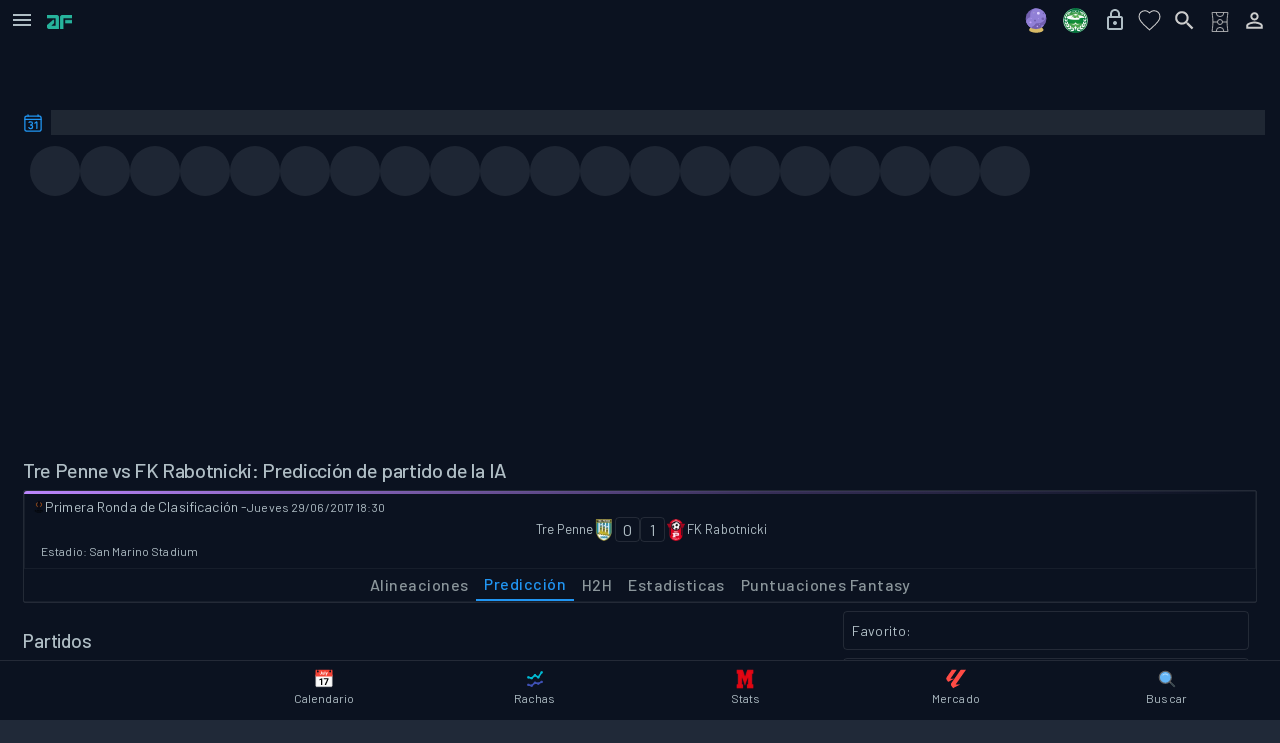

--- FILE ---
content_type: text/html; charset=utf-8
request_url: https://www.analiticafantasy.com/partido/350093/prediccion-de-partido
body_size: 28215
content:
<!DOCTYPE html><html lang="es"><head><meta charSet="utf-8" data-next-head=""/><meta charSet="utf-8"/><meta name="viewport" content="width=device-width, initial-scale=1, minimum-scale=1, maximum-scale=5, user-scalable=yes" data-next-head=""/><link rel="preload" href="https://assets.analiticafantasy.com/marca/verde-letras.png?width=38&amp;height=21" as="image" data-next-head=""/><title data-next-head="">Tre Penne vs FK Rabotnicki: Predicción de partido</title><link rel="canonical" href="https://www.analiticafantasy.com/partido/350093/prediccion-de-partido" data-next-head=""/><meta property="og:locale" content="es_ES" data-next-head=""/><meta property="og:type" content="website" data-next-head=""/><meta name="keywords" content="chollos fantasy Dazn, chollos fantasy Dazn la liga, chollos fantasy Dazn la liga 2025, chollos fantasy Dazn la liga 2026, fantasy fútbol, análisis fantasy, predicciones fantasy, alineaciones probables" data-next-head=""/><meta property="og:site_name" content="Analitica Fantasy" data-next-head=""/><meta name="description" content="Estadísticas y comparativa de Tre Penne vs FK Rabotnicki, predicción de la IA sobre el partido." data-next-head=""/><meta property="og:url" content="https://www.analiticafantasy.com/partido/350093/prediccion-de-partido" data-next-head=""/><meta property="og:title" content="Tre Penne vs FK Rabotnicki: Predicción de partido" data-next-head=""/><meta property="og:description" content="Estadísticas y comparativa de Tre Penne vs FK Rabotnicki, predicción de la IA sobre el partido." data-next-head=""/><meta property="og:image:secure_url" content="https://assets.analiticafantasy.com/banners/2024/secciones/alineaciones-probables.jpg?width=770&amp;height=440" data-next-head=""/><meta property="og:image" content="https://assets.analiticafantasy.com/banners/2024/secciones/alineaciones-probables.jpg?width=770&amp;height=440" data-next-head=""/><meta name="author" content="Analítica Fantasy" data-next-head=""/><meta name="publisher" content="Analítica Fantasy" data-next-head=""/><meta name="twitter:card" content="summary_large_image" data-next-head=""/><meta name="twitter:image:alt" content="Tre Penne vs FK Rabotnicki: Predicción de partido" data-next-head=""/><meta name="twitter:site" content="https://www.analiticafantasy.com" data-next-head=""/><meta name="twitter:site:id" content="@AnaliticaLaLiga" data-next-head=""/><meta name="twitter:creator" content="@AnaliticaLaLiga" data-next-head=""/><meta name="twitter:image" content="https://assets.analiticafantasy.com/banners/2024/secciones/alineaciones-probables.jpg?width=770&amp;height=440" data-next-head=""/><meta name="twitter:title" content="Tre Penne vs FK Rabotnicki: Predicción de partido" data-next-head=""/><meta name="twitter:description" content="Estadísticas y comparativa de Tre Penne vs FK Rabotnicki, predicción de la IA sobre el partido." data-next-head=""/><meta property="og:image:width" content="770" data-next-head=""/><meta property="og:image:height" content="440" data-next-head=""/><link rel="image_src" href="https://assets.analiticafantasy.com/banners/2024/secciones/alineaciones-probables.jpg?width=770&amp;height=440" data-next-head=""/><meta name="robots" content="index, follow, max-snippet:-1, max-image-preview:large, max-video-preview:-1" data-next-head=""/><meta name="language" content="Spanish" data-next-head=""/><meta name="geo.region" content="ES" data-next-head=""/><meta name="geo.placename" content="Spain" data-next-head=""/><meta name="rating" content="general" data-next-head=""/><link rel="preload" href="https://assets.analiticafantasy.com/marca/letras-texto-verde.png?width=300&amp;height=57" as="image" data-next-head=""/><link rel="dns-prefetch" href="https://cmp.inmobi.com"/><link rel="dns-prefetch" href="https://gum.criteo.com"/><link rel="dns-prefetch" href="https://static.kueezrtb.com"/><link rel="dns-prefetch" href="https://cdn.id5-sync.com"/><link rel="dns-prefetch" href="https://script.4dex.io"/><link rel="dns-prefetch" href="https://eus.rubiconproject.com"/><meta name="robots" content="index, follow, max-snippet:-1, max-image-preview:large, max-video-preview:-1"/><meta name="application-name" content="AnaliticaFantasy"/><meta name="apple-mobile-web-app-status-bar-style" content="black"/><meta name="apple-mobile-web-app-title" content="AnaliticaFantasy"/><meta name="format-detection" content="telephone=no"/><meta name="mobile-web-app-capable" content="yes"/><meta name="apple-mobile-web-app-capable" content="yes"/><meta name="msapplication-TileColor" content="#2B5797"/><meta name="msapplication-tap-highlight" content="no"/><meta name="theme-color" content="#FFFFFF" media="(prefers-color-scheme: light)"/><meta name="theme-color" content="#202938" media="(prefers-color-scheme: dark)"/><link rel="icon" type="image/png" sizes="16x16" href="https://assets.analiticafantasy.com/favicon/favicon-af.png?width=24&amp;height=24"/><link rel="icon" type="image/png" sizes="32x32" href="https://assets.analiticafantasy.com/favicon/favicon-af.png?width=48&amp;height=48"/><link rel="icon" type="image/png" sizes="96x96" href="https://assets.analiticafantasy.com/favicon/favicon-af.png?width=144&amp;height=144"/><link rel="icon" type="image/png" sizes="192x192" href="https://assets.analiticafantasy.com/favicon/favicon-af.png?width=288&amp;height=288"/><link rel="icon" type="image/png" sizes="512x512" href="https://assets.analiticafantasy.com/favicon/favicon-af.png.png"/><link rel="shortcut icon" type="image/png" sizes="any" href="https://assets.analiticafantasy.com/favicon/favicon-af.png?width=48&amp;height=48"/><link rel="apple-touch-icon" href="https://assets.analiticafantasy.com/marca/fondo-oscuro_letras-verdes.png"/><link rel="apple-touch-icon" sizes="152x152" href="https://assets.analiticafantasy.com/marca/fondo-oscuro_letras-verdes.png?width=228&amp;height=228"/><link rel="apple-touch-icon" sizes="180x180" href="https://assets.analiticafantasy.com/marca/fondo-oscuro_letras-verdes.png?width=270&amp;height=270"/><link rel="apple-touch-icon" sizes="167x167" href="https://assets.analiticafantasy.com/marca/fondo-oscuro_letras-verdes.png?width=251&amp;height=251"/><link rel="mask-icon" href="https://assets.analiticafantasy.com/marca/fondo-oscuro_letras-verdes.png" color="#5bbad5"/><meta http-equiv="X-UA-Compatible" content="IE=edge"/><meta name="keywords" content="futbol, fantasy, alineaciones, equipos, jugadores, estadísticas, mercado, analítica, subidas, laliga"/><link rel="manifest" href="/manifest.json"/><link rel="apple-touch-startup-image" href="https://assets.analiticafantasy.com/marca/fondo-oscuro_letras-verdes.png"/><meta name="apple-mobile-web-app-status-bar" content="#202938"/><link rel="preload" href="/_next/static/media/61d96c4884191721-s.p.woff2" as="font" type="font/woff2" crossorigin="anonymous" data-next-font="size-adjust"/><link rel="preload" href="/_next/static/media/b0bb26939bb40fdb-s.p.woff2" as="font" type="font/woff2" crossorigin="anonymous" data-next-font="size-adjust"/><link rel="preload" href="/_next/static/media/60c9b95e8d9e49be-s.p.woff2" as="font" type="font/woff2" crossorigin="anonymous" data-next-font="size-adjust"/><link rel="preload" href="/_next/static/media/6ad0344ed98ac2e9-s.p.woff2" as="font" type="font/woff2" crossorigin="anonymous" data-next-font="size-adjust"/><link rel="preload" href="/_next/static/media/9a4ee768fed045da-s.p.woff2" as="font" type="font/woff2" crossorigin="anonymous" data-next-font="size-adjust"/><link rel="preload" href="/_next/static/css/97f1c66a33de96e3.css" as="style"/><link rel="preload" href="/_next/static/css/1f138c63e8a84132.css" as="style"/><link rel="stylesheet" href="/_next/static/css/97f1c66a33de96e3.css" data-n-g=""/><link rel="stylesheet" href="/_next/static/css/1f138c63e8a84132.css" data-n-p=""/><noscript data-n-css=""></noscript><script defer="" noModule="" src="/_next/static/chunks/polyfills-42372ed130431b0a.js"></script><script src="/_next/static/chunks/webpack-81ce73cc3fe3b7c5.js" defer=""></script><script src="/_next/static/chunks/framework-7c1e01c5ddfc578c.js" defer=""></script><script src="/_next/static/chunks/main-b35986d3832a7a27.js" defer=""></script><script src="/_next/static/chunks/pages/_app-36e86bf3d4ebe6ac.js" defer=""></script><script src="/_next/static/chunks/8347-5d6ae60284b44a55.js" defer=""></script><script src="/_next/static/chunks/7599-c3cbbf5ebec51d39.js" defer=""></script><script src="/_next/static/chunks/4378-76435854c4d8f6af.js" defer=""></script><script src="/_next/static/chunks/pages/partido/%5Bslug%5D/prediccion-de-partido-8da28411b17ae10c.js" defer=""></script><script src="/_next/static/OI6F-UzB3FkHqvpDQ6mvl/_buildManifest.js" defer=""></script><script src="/_next/static/OI6F-UzB3FkHqvpDQ6mvl/_ssgManifest.js" defer=""></script></head><body><link rel="preload" as="image" href="https://assets.analiticafantasy.com/marca/verde-letras.png?width=38&amp;height=21"/><link rel="preload" as="image" href="https://assets.analiticafantasy.com/marca/letras-texto-verde.png?width=300&amp;height=57"/><div id="__next"><section class="analitica-fantasy-site __className_52f0b0 __variable_c30b06 MuiBox-root css-0"><style data-emotion="css 79elbk">.css-79elbk{position:relative;}</style><div class="MuiBox-root css-79elbk"><style data-emotion="css 1rvxgfa">.css-1rvxgfa{position:fixed;top:16px;right:16px;z-index:1310;pointer-events:auto;}</style><div class="MuiBox-root css-1rvxgfa" id="af-google-one-tap-root"></div><style data-emotion="css 1el3psh">.css-1el3psh{position:-webkit-sticky;position:sticky;top:0;z-index:1200;background-color:#0b1220;-webkit-transform:translateY(0);-moz-transform:translateY(0);-ms-transform:translateY(0);transform:translateY(0);-webkit-transition:-webkit-transform 0.3s cubic-bezier(0.4, 0, 0.2, 1);transition:transform 0.3s cubic-bezier(0.4, 0, 0.2, 1);will-change:transform;}@supports (backdrop-filter: blur(1px)) or (-webkit-backdrop-filter: blur(1px)){.css-1el3psh{background-color:#0b1220;-webkit-backdrop-filter:saturate(180%) blur(20px);backdrop-filter:saturate(180%) blur(20px);-webkit-backdrop-filter:saturate(180%) blur(20px);box-shadow:none;-webkit-transition:-webkit-transform 0.3s cubic-bezier(0.4, 0, 0.2, 1),background-color .2s ease,box-shadow .2s ease,border-color .2s ease;transition:transform 0.3s cubic-bezier(0.4, 0, 0.2, 1),background-color .2s ease,box-shadow .2s ease,border-color .2s ease;}}</style><div class="MuiBox-root css-1el3psh"><style data-emotion="css rrm59m">.css-rrm59m{visibility:visible;}</style><div class="MuiBox-root css-rrm59m"><style data-emotion="css 6js9zn">.css-6js9zn{display:-webkit-box;display:-webkit-flex;display:-ms-flexbox;display:flex;-webkit-flex-direction:column;-ms-flex-direction:column;flex-direction:column;width:100%;box-sizing:border-box;-webkit-flex-shrink:0;-ms-flex-negative:0;flex-shrink:0;position:relative;--AppBar-background:#2196F3;--AppBar-color:#fff;height:40px;min-height:40px;box-shadow:none;background-color:transparent;}</style><style data-emotion="css uv6bw6">.css-uv6bw6{background-color:#111a2e;color:#B0BEC5;-webkit-transition:box-shadow 300ms cubic-bezier(0.4, 0, 0.2, 1) 0ms;transition:box-shadow 300ms cubic-bezier(0.4, 0, 0.2, 1) 0ms;box-shadow:var(--Paper-shadow);background-image:var(--Paper-overlay);--Paper-shadow:none;--Paper-overlay:none;box-shadow:none;background-image:none;display:-webkit-box;display:-webkit-flex;display:-ms-flexbox;display:flex;-webkit-flex-direction:column;-ms-flex-direction:column;flex-direction:column;width:100%;box-sizing:border-box;-webkit-flex-shrink:0;-ms-flex-negative:0;flex-shrink:0;position:relative;--AppBar-background:#2196F3;--AppBar-color:#fff;height:40px;min-height:40px;box-shadow:none;background-color:transparent;}</style><header class="MuiPaper-root MuiPaper-elevation MuiPaper-elevation4 MuiAppBar-root MuiAppBar-colorPrimary MuiAppBar-positionRelative css-uv6bw6" style="--Paper-shadow:0px 2px 4px -1px rgba(0,0,0,0.2),0px 4px 5px 0px rgba(0,0,0,0.14),0px 1px 10px 0px rgba(0,0,0,0.12);--Paper-overlay:linear-gradient(rgba(255, 255, 255, 0.092), rgba(255, 255, 255, 0.092))"><style data-emotion="css mgs990">.css-mgs990{position:relative;display:-webkit-box;display:-webkit-flex;display:-ms-flexbox;display:flex;-webkit-align-items:center;-webkit-box-align:center;-ms-flex-align:center;align-items:center;min-height:56px;height:40px;min-height:40px;padding-left:4px;}@media (min-width:0px){@media (orientation: landscape){.css-mgs990{min-height:48px;}}}@media (min-width:600px){.css-mgs990{min-height:64px;}}.css-mgs990.MuiToolbar-root{min-height:40px;}</style><div class="MuiToolbar-root MuiToolbar-regular css-mgs990"><style data-emotion="css exfywp">.css-exfywp{font-family:'Barlow',sans-serif;font-weight:500;font-size:16px;line-height:1.5;letter-spacing:0.02857em;text-transform:none;color:#B0BEC5;min-width:64px;padding:6px 16px;border:0;border-radius:4px;-webkit-transition:background-color 250ms cubic-bezier(0.4, 0, 0.2, 1) 0ms,box-shadow 250ms cubic-bezier(0.4, 0, 0.2, 1) 0ms,border-color 250ms cubic-bezier(0.4, 0, 0.2, 1) 0ms,color 250ms cubic-bezier(0.4, 0, 0.2, 1) 0ms;transition:background-color 250ms cubic-bezier(0.4, 0, 0.2, 1) 0ms,box-shadow 250ms cubic-bezier(0.4, 0, 0.2, 1) 0ms,border-color 250ms cubic-bezier(0.4, 0, 0.2, 1) 0ms,color 250ms cubic-bezier(0.4, 0, 0.2, 1) 0ms;padding:6px 8px;color:var(--variant-textColor);background-color:var(--variant-textBg);--variant-textColor:#2196F3;--variant-outlinedColor:#2196F3;--variant-outlinedBorder:rgba(33, 150, 243, 0.5);--variant-containedColor:#fff;--variant-containedBg:#2196F3;-webkit-transition:background-color 250ms cubic-bezier(0.4, 0, 0.2, 1) 0ms,box-shadow 250ms cubic-bezier(0.4, 0, 0.2, 1) 0ms,border-color 250ms cubic-bezier(0.4, 0, 0.2, 1) 0ms;transition:background-color 250ms cubic-bezier(0.4, 0, 0.2, 1) 0ms,box-shadow 250ms cubic-bezier(0.4, 0, 0.2, 1) 0ms,border-color 250ms cubic-bezier(0.4, 0, 0.2, 1) 0ms;text-transform:none;width:35px;height:35px;min-width:35px;padding:0px;margin-right:8px;}.css-exfywp:hover{-webkit-text-decoration:none;text-decoration:none;}.css-exfywp.Mui-disabled{color:rgba(255, 255, 255, 0.3);}@media (hover: hover){.css-exfywp:hover{--variant-containedBg:#1976D2;--variant-textBg:rgba(33, 150, 243, 0.08);--variant-outlinedBorder:#2196F3;--variant-outlinedBg:rgba(33, 150, 243, 0.08);}}.css-exfywp.MuiButton-loading{color:transparent;}.css-exfywp:hover{opacity:0.9;}</style><style data-emotion="css pw0wk3">.css-pw0wk3{display:-webkit-inline-box;display:-webkit-inline-flex;display:-ms-inline-flexbox;display:inline-flex;-webkit-align-items:center;-webkit-box-align:center;-ms-flex-align:center;align-items:center;-webkit-box-pack:center;-ms-flex-pack:center;-webkit-justify-content:center;justify-content:center;position:relative;box-sizing:border-box;-webkit-tap-highlight-color:transparent;background-color:transparent;outline:0;border:0;margin:0;border-radius:0;padding:0;cursor:pointer;-webkit-user-select:none;-moz-user-select:none;-ms-user-select:none;user-select:none;vertical-align:middle;-moz-appearance:none;-webkit-appearance:none;-webkit-text-decoration:none;text-decoration:none;color:inherit;font-family:'Barlow',sans-serif;font-weight:500;font-size:16px;line-height:1.5;letter-spacing:0.02857em;text-transform:none;color:#B0BEC5;min-width:64px;padding:6px 16px;border:0;border-radius:4px;-webkit-transition:background-color 250ms cubic-bezier(0.4, 0, 0.2, 1) 0ms,box-shadow 250ms cubic-bezier(0.4, 0, 0.2, 1) 0ms,border-color 250ms cubic-bezier(0.4, 0, 0.2, 1) 0ms,color 250ms cubic-bezier(0.4, 0, 0.2, 1) 0ms;transition:background-color 250ms cubic-bezier(0.4, 0, 0.2, 1) 0ms,box-shadow 250ms cubic-bezier(0.4, 0, 0.2, 1) 0ms,border-color 250ms cubic-bezier(0.4, 0, 0.2, 1) 0ms,color 250ms cubic-bezier(0.4, 0, 0.2, 1) 0ms;padding:6px 8px;color:var(--variant-textColor);background-color:var(--variant-textBg);--variant-textColor:#2196F3;--variant-outlinedColor:#2196F3;--variant-outlinedBorder:rgba(33, 150, 243, 0.5);--variant-containedColor:#fff;--variant-containedBg:#2196F3;-webkit-transition:background-color 250ms cubic-bezier(0.4, 0, 0.2, 1) 0ms,box-shadow 250ms cubic-bezier(0.4, 0, 0.2, 1) 0ms,border-color 250ms cubic-bezier(0.4, 0, 0.2, 1) 0ms;transition:background-color 250ms cubic-bezier(0.4, 0, 0.2, 1) 0ms,box-shadow 250ms cubic-bezier(0.4, 0, 0.2, 1) 0ms,border-color 250ms cubic-bezier(0.4, 0, 0.2, 1) 0ms;text-transform:none;width:35px;height:35px;min-width:35px;padding:0px;margin-right:8px;}.css-pw0wk3::-moz-focus-inner{border-style:none;}.css-pw0wk3.Mui-disabled{pointer-events:none;cursor:default;}@media print{.css-pw0wk3{-webkit-print-color-adjust:exact;color-adjust:exact;}}.css-pw0wk3:hover{-webkit-text-decoration:none;text-decoration:none;}.css-pw0wk3.Mui-disabled{color:rgba(255, 255, 255, 0.3);}@media (hover: hover){.css-pw0wk3:hover{--variant-containedBg:#1976D2;--variant-textBg:rgba(33, 150, 243, 0.08);--variant-outlinedBorder:#2196F3;--variant-outlinedBg:rgba(33, 150, 243, 0.08);}}.css-pw0wk3.MuiButton-loading{color:transparent;}.css-pw0wk3:hover{opacity:0.9;}</style><button class="MuiButtonBase-root MuiButton-root MuiButton-text MuiButton-textPrimary MuiButton-sizeMedium MuiButton-textSizeMedium MuiButton-colorPrimary MuiButton-root MuiButton-text MuiButton-textPrimary MuiButton-sizeMedium MuiButton-textSizeMedium MuiButton-colorPrimary css-pw0wk3" tabindex="0" type="button" aria-label="Abrir menú de navegación"><style data-emotion="css 1q5khg9">.css-1q5khg9{-webkit-user-select:none;-moz-user-select:none;-ms-user-select:none;user-select:none;width:1em;height:1em;display:inline-block;-webkit-flex-shrink:0;-ms-flex-negative:0;flex-shrink:0;-webkit-transition:fill 200ms cubic-bezier(0.4, 0, 0.2, 1) 0ms;transition:fill 200ms cubic-bezier(0.4, 0, 0.2, 1) 0ms;fill:currentColor;font-size:1.5rem;color:#B0BEC5;}</style><svg class="MuiSvgIcon-root MuiSvgIcon-fontSizeMedium css-1q5khg9" focusable="false" aria-hidden="true" viewBox="0 0 24 24"><path d="M3 18h18v-2H3zm0-5h18v-2H3zm0-7v2h18V6z"></path></svg></button><a href="/"><img alt="logo-af" loading="eager" width="25" height="14" decoding="async" data-nimg="1" class="" style="color:transparent;object-fit:cover;opacity:1;transition:opacity 0.3s ease-in-out" src="https://assets.analiticafantasy.com/marca/verde-letras.png?width=38&amp;height=21"/></a><style data-emotion="css i9gxme">.css-i9gxme{-webkit-box-flex:1;-webkit-flex-grow:1;-ms-flex-positive:1;flex-grow:1;}</style><div class="MuiBox-root css-i9gxme"></div><style data-emotion="css 1u53qea">.css-1u53qea{display:-webkit-box;display:-webkit-flex;display:-ms-flexbox;display:flex;-webkit-align-items:center;-webkit-box-align:center;-ms-flex-align:center;align-items:center;padding-right:8px;}</style><div class="MuiBox-root css-1u53qea"><style data-emotion="css 1evmwk5">.css-1evmwk5{font-family:'Barlow',sans-serif;font-weight:500;font-size:16px;line-height:1.5;letter-spacing:0.02857em;text-transform:none;color:#B0BEC5;min-width:64px;padding:6px 16px;border:0;border-radius:4px;-webkit-transition:background-color 250ms cubic-bezier(0.4, 0, 0.2, 1) 0ms,box-shadow 250ms cubic-bezier(0.4, 0, 0.2, 1) 0ms,border-color 250ms cubic-bezier(0.4, 0, 0.2, 1) 0ms,color 250ms cubic-bezier(0.4, 0, 0.2, 1) 0ms;transition:background-color 250ms cubic-bezier(0.4, 0, 0.2, 1) 0ms,box-shadow 250ms cubic-bezier(0.4, 0, 0.2, 1) 0ms,border-color 250ms cubic-bezier(0.4, 0, 0.2, 1) 0ms,color 250ms cubic-bezier(0.4, 0, 0.2, 1) 0ms;padding:6px 8px;color:var(--variant-textColor);background-color:var(--variant-textBg);--variant-textColor:#2196F3;--variant-outlinedColor:#2196F3;--variant-outlinedBorder:rgba(33, 150, 243, 0.5);--variant-containedColor:#fff;--variant-containedBg:#2196F3;-webkit-transition:background-color 250ms cubic-bezier(0.4, 0, 0.2, 1) 0ms,box-shadow 250ms cubic-bezier(0.4, 0, 0.2, 1) 0ms,border-color 250ms cubic-bezier(0.4, 0, 0.2, 1) 0ms;transition:background-color 250ms cubic-bezier(0.4, 0, 0.2, 1) 0ms,box-shadow 250ms cubic-bezier(0.4, 0, 0.2, 1) 0ms,border-color 250ms cubic-bezier(0.4, 0, 0.2, 1) 0ms;text-transform:none;width:35px;height:35px;min-width:35px;padding:0px;margin-right:4px;}.css-1evmwk5:hover{-webkit-text-decoration:none;text-decoration:none;}.css-1evmwk5.Mui-disabled{color:rgba(255, 255, 255, 0.3);}@media (hover: hover){.css-1evmwk5:hover{--variant-containedBg:#1976D2;--variant-textBg:rgba(33, 150, 243, 0.08);--variant-outlinedBorder:#2196F3;--variant-outlinedBg:rgba(33, 150, 243, 0.08);}}.css-1evmwk5.MuiButton-loading{color:transparent;}.css-1evmwk5:hover{opacity:0.9;}</style><style data-emotion="css 1dfczr6">.css-1dfczr6{display:-webkit-inline-box;display:-webkit-inline-flex;display:-ms-inline-flexbox;display:inline-flex;-webkit-align-items:center;-webkit-box-align:center;-ms-flex-align:center;align-items:center;-webkit-box-pack:center;-ms-flex-pack:center;-webkit-justify-content:center;justify-content:center;position:relative;box-sizing:border-box;-webkit-tap-highlight-color:transparent;background-color:transparent;outline:0;border:0;margin:0;border-radius:0;padding:0;cursor:pointer;-webkit-user-select:none;-moz-user-select:none;-ms-user-select:none;user-select:none;vertical-align:middle;-moz-appearance:none;-webkit-appearance:none;-webkit-text-decoration:none;text-decoration:none;color:inherit;font-family:'Barlow',sans-serif;font-weight:500;font-size:16px;line-height:1.5;letter-spacing:0.02857em;text-transform:none;color:#B0BEC5;min-width:64px;padding:6px 16px;border:0;border-radius:4px;-webkit-transition:background-color 250ms cubic-bezier(0.4, 0, 0.2, 1) 0ms,box-shadow 250ms cubic-bezier(0.4, 0, 0.2, 1) 0ms,border-color 250ms cubic-bezier(0.4, 0, 0.2, 1) 0ms,color 250ms cubic-bezier(0.4, 0, 0.2, 1) 0ms;transition:background-color 250ms cubic-bezier(0.4, 0, 0.2, 1) 0ms,box-shadow 250ms cubic-bezier(0.4, 0, 0.2, 1) 0ms,border-color 250ms cubic-bezier(0.4, 0, 0.2, 1) 0ms,color 250ms cubic-bezier(0.4, 0, 0.2, 1) 0ms;padding:6px 8px;color:var(--variant-textColor);background-color:var(--variant-textBg);--variant-textColor:#2196F3;--variant-outlinedColor:#2196F3;--variant-outlinedBorder:rgba(33, 150, 243, 0.5);--variant-containedColor:#fff;--variant-containedBg:#2196F3;-webkit-transition:background-color 250ms cubic-bezier(0.4, 0, 0.2, 1) 0ms,box-shadow 250ms cubic-bezier(0.4, 0, 0.2, 1) 0ms,border-color 250ms cubic-bezier(0.4, 0, 0.2, 1) 0ms;transition:background-color 250ms cubic-bezier(0.4, 0, 0.2, 1) 0ms,box-shadow 250ms cubic-bezier(0.4, 0, 0.2, 1) 0ms,border-color 250ms cubic-bezier(0.4, 0, 0.2, 1) 0ms;text-transform:none;width:35px;height:35px;min-width:35px;padding:0px;margin-right:4px;}.css-1dfczr6::-moz-focus-inner{border-style:none;}.css-1dfczr6.Mui-disabled{pointer-events:none;cursor:default;}@media print{.css-1dfczr6{-webkit-print-color-adjust:exact;color-adjust:exact;}}.css-1dfczr6:hover{-webkit-text-decoration:none;text-decoration:none;}.css-1dfczr6.Mui-disabled{color:rgba(255, 255, 255, 0.3);}@media (hover: hover){.css-1dfczr6:hover{--variant-containedBg:#1976D2;--variant-textBg:rgba(33, 150, 243, 0.08);--variant-outlinedBorder:#2196F3;--variant-outlinedBg:rgba(33, 150, 243, 0.08);}}.css-1dfczr6.MuiButton-loading{color:transparent;}.css-1dfczr6:hover{opacity:0.9;}</style><button class="MuiButtonBase-root MuiButton-root MuiButton-text MuiButton-textPrimary MuiButton-sizeMedium MuiButton-textSizeMedium MuiButton-colorPrimary MuiButton-root MuiButton-text MuiButton-textPrimary MuiButton-sizeMedium MuiButton-textSizeMedium MuiButton-colorPrimary hidden-600 css-1dfczr6" tabindex="0" type="button" aria-label="Navegar a analizar tu plantilla"><a aria-label="Analizar tu plantilla" class="" href="/fantasy-la-liga/analisis-plantilla"><div class="MuiBox-root css-0"><style data-emotion="css f69dbr">.css-f69dbr{width:35px;height:35px;position:relative;display:-webkit-inline-box;display:-webkit-inline-flex;display:-ms-inline-flexbox;display:inline-flex;-webkit-align-items:center;-webkit-box-align:center;-ms-flex-align:center;align-items:center;-webkit-box-pack:center;-ms-flex-pack:center;-webkit-justify-content:center;justify-content:center;overflow:hidden;}</style><div class="MuiBox-root css-f69dbr"></div></div></a><style data-emotion="css 148agmb">.css-148agmb{z-index:1500;pointer-events:none;pointer-events:auto;pointer-events:none;}.css-148agmb[data-popper-placement*="bottom"] .MuiTooltip-arrow{top:0;margin-top:-0.71em;}.css-148agmb[data-popper-placement*="bottom"] .MuiTooltip-arrow::before{transform-origin:0 100%;}.css-148agmb[data-popper-placement*="top"] .MuiTooltip-arrow{bottom:0;margin-bottom:-0.71em;}.css-148agmb[data-popper-placement*="top"] .MuiTooltip-arrow::before{transform-origin:100% 0;}.css-148agmb[data-popper-placement*="right"] .MuiTooltip-arrow{height:1em;width:0.71em;}.css-148agmb[data-popper-placement*="right"] .MuiTooltip-arrow::before{transform-origin:100% 100%;}.css-148agmb[data-popper-placement*="left"] .MuiTooltip-arrow{height:1em;width:0.71em;}.css-148agmb[data-popper-placement*="left"] .MuiTooltip-arrow::before{transform-origin:0 0;}.css-148agmb[data-popper-placement*="right"] .MuiTooltip-arrow{left:0;margin-left:-0.71em;}.css-148agmb[data-popper-placement*="left"] .MuiTooltip-arrow{right:0;margin-right:-0.71em;}</style><style data-emotion="css 1w0uwdk">.css-1w0uwdk{z-index:1500;pointer-events:none;pointer-events:auto;pointer-events:none;}.css-1w0uwdk[data-popper-placement*="bottom"] .MuiTooltip-arrow{top:0;margin-top:-0.71em;}.css-1w0uwdk[data-popper-placement*="bottom"] .MuiTooltip-arrow::before{transform-origin:0 100%;}.css-1w0uwdk[data-popper-placement*="top"] .MuiTooltip-arrow{bottom:0;margin-bottom:-0.71em;}.css-1w0uwdk[data-popper-placement*="top"] .MuiTooltip-arrow::before{transform-origin:100% 0;}.css-1w0uwdk[data-popper-placement*="right"] .MuiTooltip-arrow{height:1em;width:0.71em;}.css-1w0uwdk[data-popper-placement*="right"] .MuiTooltip-arrow::before{transform-origin:100% 100%;}.css-1w0uwdk[data-popper-placement*="left"] .MuiTooltip-arrow{height:1em;width:0.71em;}.css-1w0uwdk[data-popper-placement*="left"] .MuiTooltip-arrow::before{transform-origin:0 0;}.css-1w0uwdk[data-popper-placement*="right"] .MuiTooltip-arrow{left:0;margin-left:-0.71em;}.css-1w0uwdk[data-popper-placement*="left"] .MuiTooltip-arrow{right:0;margin-right:-0.71em;}</style></button><button class="MuiButtonBase-root MuiButton-root MuiButton-text MuiButton-textPrimary MuiButton-sizeMedium MuiButton-textSizeMedium MuiButton-colorPrimary MuiButton-root MuiButton-text MuiButton-textPrimary MuiButton-sizeMedium MuiButton-textSizeMedium MuiButton-colorPrimary css-1dfczr6" tabindex="0" type="button" aria-label="Navegar a las predicciones fantasy"><a aria-label="Predicciones fantasy" class="" href="/predicciones-fantasy"><svg xmlns="http://www.w3.org/2000/svg" width="25" height="25" viewBox="0 0 512 512"><path fill="#D8BA66" d="M390.289 429.373c-14.648-28.059-52.089-77.269-134.547-77.269l-4.173 32.523l-4.173-32.523c-82.458 0-119.899 49.21-134.547 77.269c-5.219 5.959-8.063 12.356-8.063 19.017c0 32.069 65.717 58.066 146.783 58.066s146.783-25.997 146.783-58.066c0-6.661-2.844-13.059-8.063-19.017"></path><circle cx="246.726" cy="220.228" r="213.282" fill="#725FAF"></circle><path fill="#9180D6" d="M451.466 160.323C425.577 71.695 343.718 6.946 246.726 6.946a214.3 214.3 0 0 0-41.286 4.008c-54.97 32.524-85.762 94.647-78.769 157.791c1.369 12.362-5.962 23.913-17.694 28.042l-.22.078c-36.338 12.887-60.246 45.147-64.241 81.055a22 22 0 0 1-1.462 5.801c18.915 60.741 64.26 109.82 122.573 133.814A108 108 0 0 0 161 402.077c-3.265-8.522 1.234-17.937 9.926-20.718a100 100 0 0 0 2.91-.981c24.41-8.657 43.211-26.057 54.135-47.432c7.375-14.43 23.02-22.745 39.083-20.597c35.831 4.791 74.037-2.289 108.963-23.95c44.99-27.903 72.95-76.173 75.449-128.076"></path><circle cx="212.74" cy="193.6" r="15.414" fill="#9180D6"></circle><path fill="#725FAF" d="M413.766 111.027c0 8.513-6.901 15.414-15.414 15.414s-15.414-6.901-15.414-15.414s6.901-15.414 15.414-15.414s15.414 6.901 15.414 15.414m-26.953 81.199c-15.465 0-28.002 12.537-28.002 28.002s12.537 28.002 28.002 28.002s28.002-12.537 28.002-28.002s-12.538-28.002-28.002-28.002M225.01 237.994c-11.121 0-20.136 9.015-20.136 20.136s9.015 20.136 20.136 20.136s20.136-9.015 20.136-20.136s-9.016-20.136-20.136-20.136"></path><circle cx="200.47" cy="99.084" r="8.467" fill="#D1CFC3"></circle><path fill="#C4A6FF" d="M154.227 294.784c0 11.121-9.015 20.136-20.136 20.136s-20.136-9.015-20.136-20.136s9.015-20.136 20.136-20.136s20.136 9.016 20.136 20.136m-7.865-91.323a8.467 8.467 0 1 0 0 16.934a8.467 8.467 0 0 0 0-16.934m147.829 8.468a8.467 8.467 0 1 0 0 16.934a8.467 8.467 0 0 0 0-16.934m-19.91 149.438c-8.946 0-16.199 7.253-16.199 16.199s7.253 16.199 16.199 16.199s16.199-7.253 16.199-16.199s-7.253-16.199-16.199-16.199"></path><path fill="#DFD2FF" d="M323.028 107.615c0 15.926-12.911 28.837-28.837 28.837s-28.837-12.911-28.837-28.837s12.911-28.837 28.837-28.837s28.837 12.911 28.837 28.837m-1.153 216.935a7.117 7.117 0 0 0-7.117 7.117c0 3.931 3.186 7.117 7.117 7.117s7.117-3.186 7.117-7.117a7.117 7.117 0 0 0-7.117-7.117"></path><path fill="#8280D8" d="M65.01 117.532a15.3 15.3 0 0 0-1.481-6.56a213 213 0 0 0-11.359 21.742c7.285-1.227 12.84-7.548 12.84-15.182"></path><path fill="#9180D6" d="M404.772 363.442c-4.86-8.299-13.863-13.877-24.175-13.877c-15.465 0-28.002 12.537-28.002 28.002c0 8.702 3.97 16.477 10.197 21.613a214.4 214.4 0 0 0 41.98-35.738"></path></svg></a></button><button class="MuiButtonBase-root MuiButton-root MuiButton-text MuiButton-textPrimary MuiButton-sizeMedium MuiButton-textSizeMedium MuiButton-colorPrimary MuiButton-root MuiButton-text MuiButton-textPrimary MuiButton-sizeMedium MuiButton-textSizeMedium MuiButton-colorPrimary css-1dfczr6" tabindex="0" type="button" aria-label="Navegar a la guía de fantasy"><a href="/creador-de-contenido/donquijote"><img alt="Don Quijote De La Cancha" aria-label="Don Quijote De La Cancha" loading="lazy" width="25" height="25" decoding="async" data-nimg="1" class="" style="color:transparent;border-radius:50%;cursor:pointer;object-fit:cover;opacity:1;transition:opacity 0.3s ease-in-out" src="https://assets.analiticafantasy.com/logos/donquijote.jpg?width=37.5"/></a></button><style data-emotion="css edzbhc">.css-edzbhc{font-family:'Barlow',sans-serif;font-weight:500;font-size:16px;line-height:1.5;letter-spacing:0.02857em;text-transform:none;color:#B0BEC5;min-width:64px;padding:6px 16px;border:0;border-radius:4px;-webkit-transition:background-color 250ms cubic-bezier(0.4, 0, 0.2, 1) 0ms,box-shadow 250ms cubic-bezier(0.4, 0, 0.2, 1) 0ms,border-color 250ms cubic-bezier(0.4, 0, 0.2, 1) 0ms,color 250ms cubic-bezier(0.4, 0, 0.2, 1) 0ms;transition:background-color 250ms cubic-bezier(0.4, 0, 0.2, 1) 0ms,box-shadow 250ms cubic-bezier(0.4, 0, 0.2, 1) 0ms,border-color 250ms cubic-bezier(0.4, 0, 0.2, 1) 0ms,color 250ms cubic-bezier(0.4, 0, 0.2, 1) 0ms;padding:6px 8px;color:var(--variant-textColor);background-color:var(--variant-textBg);--variant-textColor:#2196F3;--variant-outlinedColor:#2196F3;--variant-outlinedBorder:rgba(33, 150, 243, 0.5);--variant-containedColor:#fff;--variant-containedBg:#2196F3;-webkit-transition:background-color 250ms cubic-bezier(0.4, 0, 0.2, 1) 0ms,box-shadow 250ms cubic-bezier(0.4, 0, 0.2, 1) 0ms,border-color 250ms cubic-bezier(0.4, 0, 0.2, 1) 0ms;transition:background-color 250ms cubic-bezier(0.4, 0, 0.2, 1) 0ms,box-shadow 250ms cubic-bezier(0.4, 0, 0.2, 1) 0ms,border-color 250ms cubic-bezier(0.4, 0, 0.2, 1) 0ms;text-transform:none;width:35px;height:35px;min-width:35px;padding:0px;margin-right:0px;}.css-edzbhc:hover{-webkit-text-decoration:none;text-decoration:none;}.css-edzbhc.Mui-disabled{color:rgba(255, 255, 255, 0.3);}@media (hover: hover){.css-edzbhc:hover{--variant-containedBg:#1976D2;--variant-textBg:rgba(33, 150, 243, 0.08);--variant-outlinedBorder:#2196F3;--variant-outlinedBg:rgba(33, 150, 243, 0.08);}}.css-edzbhc.MuiButton-loading{color:transparent;}.css-edzbhc:hover{opacity:0.9;}</style><style data-emotion="css 1hzrrj9">.css-1hzrrj9{display:-webkit-inline-box;display:-webkit-inline-flex;display:-ms-inline-flexbox;display:inline-flex;-webkit-align-items:center;-webkit-box-align:center;-ms-flex-align:center;align-items:center;-webkit-box-pack:center;-ms-flex-pack:center;-webkit-justify-content:center;justify-content:center;position:relative;box-sizing:border-box;-webkit-tap-highlight-color:transparent;background-color:transparent;outline:0;border:0;margin:0;border-radius:0;padding:0;cursor:pointer;-webkit-user-select:none;-moz-user-select:none;-ms-user-select:none;user-select:none;vertical-align:middle;-moz-appearance:none;-webkit-appearance:none;-webkit-text-decoration:none;text-decoration:none;color:inherit;font-family:'Barlow',sans-serif;font-weight:500;font-size:16px;line-height:1.5;letter-spacing:0.02857em;text-transform:none;color:#B0BEC5;min-width:64px;padding:6px 16px;border:0;border-radius:4px;-webkit-transition:background-color 250ms cubic-bezier(0.4, 0, 0.2, 1) 0ms,box-shadow 250ms cubic-bezier(0.4, 0, 0.2, 1) 0ms,border-color 250ms cubic-bezier(0.4, 0, 0.2, 1) 0ms,color 250ms cubic-bezier(0.4, 0, 0.2, 1) 0ms;transition:background-color 250ms cubic-bezier(0.4, 0, 0.2, 1) 0ms,box-shadow 250ms cubic-bezier(0.4, 0, 0.2, 1) 0ms,border-color 250ms cubic-bezier(0.4, 0, 0.2, 1) 0ms,color 250ms cubic-bezier(0.4, 0, 0.2, 1) 0ms;padding:6px 8px;color:var(--variant-textColor);background-color:var(--variant-textBg);--variant-textColor:#2196F3;--variant-outlinedColor:#2196F3;--variant-outlinedBorder:rgba(33, 150, 243, 0.5);--variant-containedColor:#fff;--variant-containedBg:#2196F3;-webkit-transition:background-color 250ms cubic-bezier(0.4, 0, 0.2, 1) 0ms,box-shadow 250ms cubic-bezier(0.4, 0, 0.2, 1) 0ms,border-color 250ms cubic-bezier(0.4, 0, 0.2, 1) 0ms;transition:background-color 250ms cubic-bezier(0.4, 0, 0.2, 1) 0ms,box-shadow 250ms cubic-bezier(0.4, 0, 0.2, 1) 0ms,border-color 250ms cubic-bezier(0.4, 0, 0.2, 1) 0ms;text-transform:none;width:35px;height:35px;min-width:35px;padding:0px;margin-right:0px;}.css-1hzrrj9::-moz-focus-inner{border-style:none;}.css-1hzrrj9.Mui-disabled{pointer-events:none;cursor:default;}@media print{.css-1hzrrj9{-webkit-print-color-adjust:exact;color-adjust:exact;}}.css-1hzrrj9:hover{-webkit-text-decoration:none;text-decoration:none;}.css-1hzrrj9.Mui-disabled{color:rgba(255, 255, 255, 0.3);}@media (hover: hover){.css-1hzrrj9:hover{--variant-containedBg:#1976D2;--variant-textBg:rgba(33, 150, 243, 0.08);--variant-outlinedBorder:#2196F3;--variant-outlinedBg:rgba(33, 150, 243, 0.08);}}.css-1hzrrj9.MuiButton-loading{color:transparent;}.css-1hzrrj9:hover{opacity:0.9;}</style><button class="MuiButtonBase-root MuiButton-root MuiButton-text MuiButton-textPrimary MuiButton-sizeMedium MuiButton-textSizeMedium MuiButton-colorPrimary MuiButton-root MuiButton-text MuiButton-textPrimary MuiButton-sizeMedium MuiButton-textSizeMedium MuiButton-colorPrimary css-1hzrrj9" tabindex="0" type="button" aria-label="Ver fechas clausulables"><svg class="MuiSvgIcon-root MuiSvgIcon-fontSizeMedium css-1q5khg9" focusable="false" aria-hidden="true" viewBox="0 0 24 24" aria-label="Fechas clausulables"><path d="M12 17c1.1 0 2-.9 2-2s-.9-2-2-2-2 .9-2 2 .9 2 2 2m6-9h-1V6c0-2.76-2.24-5-5-5S7 3.24 7 6v2H6c-1.1 0-2 .9-2 2v10c0 1.1.9 2 2 2h12c1.1 0 2-.9 2-2V10c0-1.1-.9-2-2-2M8.9 6c0-1.71 1.39-3.1 3.1-3.1s3.1 1.39 3.1 3.1v2H8.9zM18 20H6V10h12z"></path></svg></button><button class="MuiButtonBase-root MuiButton-root MuiButton-text MuiButton-textPrimary MuiButton-sizeMedium MuiButton-textSizeMedium MuiButton-colorPrimary MuiButton-root MuiButton-text MuiButton-textPrimary MuiButton-sizeMedium MuiButton-textSizeMedium MuiButton-colorPrimary css-1hzrrj9" tabindex="0" type="button" aria-label="Navegar a favoritos"><a aria-label="Ir a favoritos" class="" href="/favoritos"><svg xmlns="http://www.w3.org/2000/svg" width="25" height="25" viewBox="0 0 24 24"><path fill="transparent" stroke="#ccc" stroke-width="1" stroke-linejoin="round" d="m12 21l-1.45-1.3q-2.525-2.275-4.175-3.925T3.75 12.812Q2.775 11.5 2.388 10.4T2 8.15Q2 5.8 3.575 4.225T7.5 2.65q1.3 0 2.475.55T12 4.75q.85-1 2.025-1.55t2.475-.55q2.35 0 3.925 1.575T22 8.15q0 1.15-.387 2.25t-1.363 2.412q-.975 1.313-2.625 2.963T13.45 19.7z"></path></svg></a></button><button class="MuiButtonBase-root MuiButton-root MuiButton-text MuiButton-textPrimary MuiButton-sizeMedium MuiButton-textSizeMedium MuiButton-colorPrimary MuiButton-root MuiButton-text MuiButton-textPrimary MuiButton-sizeMedium MuiButton-textSizeMedium MuiButton-colorPrimary hidden-600 css-1hzrrj9" tabindex="0" type="button" aria-label="Navegar al buscador de jugadores"><a aria-label="Buscar jugadores" class="" href="/buscador-de-jugadores"><style data-emotion="css 18vxqzi">.css-18vxqzi{-webkit-user-select:none;-moz-user-select:none;-ms-user-select:none;user-select:none;width:1em;height:1em;display:inline-block;-webkit-flex-shrink:0;-ms-flex-negative:0;flex-shrink:0;-webkit-transition:fill 200ms cubic-bezier(0.4, 0, 0.2, 1) 0ms;transition:fill 200ms cubic-bezier(0.4, 0, 0.2, 1) 0ms;fill:currentColor;font-size:1.5rem;width:25px;height:25px;color:#ccc;}</style><svg class="MuiSvgIcon-root MuiSvgIcon-fontSizeMedium css-18vxqzi" focusable="false" aria-hidden="true" viewBox="0 0 24 24"><path d="M15.5 14h-.79l-.28-.27C15.41 12.59 16 11.11 16 9.5 16 5.91 13.09 3 9.5 3S3 5.91 3 9.5 5.91 16 9.5 16c1.61 0 3.09-.59 4.23-1.57l.27.28v.79l5 4.99L20.49 19zm-6 0C7.01 14 5 11.99 5 9.5S7.01 5 9.5 5 14 7.01 14 9.5 11.99 14 9.5 14"></path></svg></a></button><button class="MuiButtonBase-root MuiButton-root MuiButton-text MuiButton-textPrimary MuiButton-sizeMedium MuiButton-textSizeMedium MuiButton-colorPrimary MuiButton-root MuiButton-text MuiButton-textPrimary MuiButton-sizeMedium MuiButton-textSizeMedium MuiButton-colorPrimary css-1hzrrj9" tabindex="0" type="button" aria-label="Navegar al calendario de partidos"><a aria-label="Ver alineaciones probables" class="" href="/la-liga/alineaciones-probables"><svg xmlns="http://www.w3.org/2000/svg" width="20" height="20" viewBox="0 0 24 24" style="transform:rotate(90deg)"><path fill="none" stroke="#ccc" d="M12 3.5c-2.663 0-5.323-.189-7.96-.566L1 2.5H.5v19H1l3.04-.434A56.277 56.277 0 0 1 12 20.5m0-17c2.663 0 5.323-.189 7.96-.566L23 2.5h.5v19H23l-3.04-.434A56.276 56.276 0 0 0 12 20.5m0-17V9m0 11.5V15M.5 7.5H1a4.5 4.5 0 0 1 0 9H.5m23 0H23a4.5 4.5 0 1 1 0-9h.5M12 9a3 3 0 1 1 0 6m0-6a3 3 0 1 0 0 6"></path></svg></a></button><a href="/iniciar-sesion"><button class="MuiButtonBase-root MuiButton-root MuiButton-text MuiButton-textPrimary MuiButton-sizeMedium MuiButton-textSizeMedium MuiButton-colorPrimary MuiButton-root MuiButton-text MuiButton-textPrimary MuiButton-sizeMedium MuiButton-textSizeMedium MuiButton-colorPrimary css-1hzrrj9" tabindex="0" type="button" aria-label="Iniciar sesión"><style data-emotion="css 15hh8sq">.css-15hh8sq{-webkit-user-select:none;-moz-user-select:none;-ms-user-select:none;user-select:none;width:1em;height:1em;display:inline-block;-webkit-flex-shrink:0;-ms-flex-negative:0;flex-shrink:0;-webkit-transition:fill 200ms cubic-bezier(0.4, 0, 0.2, 1) 0ms;transition:fill 200ms cubic-bezier(0.4, 0, 0.2, 1) 0ms;fill:currentColor;font-size:1.5rem;color:#ccc;width:25px;height:25px;}</style><svg class="MuiSvgIcon-root MuiSvgIcon-fontSizeMedium css-15hh8sq" focusable="false" aria-hidden="true" viewBox="0 0 24 24"><path d="M12 5.9c1.16 0 2.1.94 2.1 2.1s-.94 2.1-2.1 2.1S9.9 9.16 9.9 8s.94-2.1 2.1-2.1m0 9c2.97 0 6.1 1.46 6.1 2.1v1.1H5.9V17c0-.64 3.13-2.1 6.1-2.1M12 4C9.79 4 8 5.79 8 8s1.79 4 4 4 4-1.79 4-4-1.79-4-4-4m0 9c-2.67 0-8 1.34-8 4v3h16v-3c0-2.66-5.33-4-8-4"></path></svg></button></a></div></div></header><style data-emotion="css o1481t">.css-o1481t{display:-webkit-box;display:-webkit-flex;display:-ms-flexbox;display:flex;-webkit-align-items:center;-webkit-box-align:center;-ms-flex-align:center;align-items:center;sx:0;padding-top:4px;padding-bottom:4px;padding-left:8px;padding-right:8px;overflow-x:auto;overflow-y:hidden;background-color:transparent;}@media (min-width:0px){.css-o1481t{-webkit-box-pack:start;-ms-flex-pack:start;-webkit-justify-content:flex-start;justify-content:flex-start;height:50px;}}@media (min-width:900px){.css-o1481t{-webkit-box-pack:center;-ms-flex-pack:center;-webkit-justify-content:center;justify-content:center;height:70px;gap:4px;}}</style><nav class="MuiBox-root css-o1481t"></nav></div></div><style data-emotion="css 182dvr5">.css-182dvr5{display:-webkit-box;display:-webkit-flex;display:-ms-flexbox;display:flex;padding:8px;position:fixed;bottom:0;left:0;-webkit-box-pack:space-around;-ms-flex-pack:space-around;-webkit-justify-content:space-around;justify-content:space-around;z-index:1300;width:100%;height:60px;border-top:1px solid;border-color:rgba(255, 255, 255, 0.1);background-color:#0b1220;-webkit-transform:translateY(0);-moz-transform:translateY(0);-ms-transform:translateY(0);transform:translateY(0);-webkit-transition:-webkit-transform 0.3s cubic-bezier(0.4, 0, 0.2, 1);transition:transform 0.3s cubic-bezier(0.4, 0, 0.2, 1);}@supports (backdrop-filter: blur(1px)) or (-webkit-backdrop-filter: blur(1px)){.css-182dvr5{background-color:#0b1220;-webkit-backdrop-filter:saturate(180%) blur(20px);backdrop-filter:saturate(180%) blur(20px);-webkit-backdrop-filter:saturate(180%) blur(20px);box-shadow:none;-webkit-transition:-webkit-transform 0.3s cubic-bezier(0.4, 0, 0.2, 1),background-color .2s ease,box-shadow .2s ease,border-color .2s ease;transition:transform 0.3s cubic-bezier(0.4, 0, 0.2, 1),background-color .2s ease,box-shadow .2s ease,border-color .2s ease;}}</style><nav class="MuiBox-root css-182dvr5"><style data-emotion="css dam5vj">.css-dam5vj{width:16%;}</style><div class="MuiBox-root css-dam5vj"><a href="/fantasy-la-liga/analisis-plantilla" style="display:flex;align-items:center;flex-direction:column;justify-content:center"><div class="MuiBox-root css-0"><style data-emotion="css vt0wb1">.css-vt0wb1{width:50px;height:50px;position:relative;display:-webkit-inline-box;display:-webkit-inline-flex;display:-ms-inline-flexbox;display:inline-flex;-webkit-align-items:center;-webkit-box-align:center;-ms-flex-align:center;align-items:center;-webkit-box-pack:center;-ms-flex-pack:center;-webkit-justify-content:center;justify-content:center;overflow:hidden;}</style><div class="MuiBox-root css-vt0wb1"></div></div></a></div><div class="MuiBox-root css-dam5vj"><a href="/fantasy-la-liga/calendario" style="display:flex;align-items:center;flex-direction:column;justify-content:center"><svg xmlns="http://www.w3.org/2000/svg" width="20" height="20" viewBox="0 0 128 128"><path fill="#FAFAFA" stroke="#BDBDBD" stroke-miterlimit="10" stroke-width="3" d="M111.42 113.34H16.58a4.88 4.88 0 0 1-4.88-4.88V42.03c0-7.27 5.65-13.16 12.62-13.16h79.37c6.97 0 12.62 5.89 12.62 13.16v66.43c0 2.7-2.19 4.88-4.89 4.88z"></path><path fill="#F44336" d="M112.11 4h-4.8c-1 0-1.81.81-1.81 1.81V9.9c0 .67.38 1.25.95 1.6c2.01 1.2 3.24 3.57 2.71 6.17c-.45 2.2-2.21 3.98-4.41 4.44a5.788 5.788 0 0 1-7.03-5.65c0-2.12 1.14-3.97 2.85-4.97c.57-.34.94-.92.94-1.58v-4.1c0-1-.81-1.81-1.81-1.81H28.27c-.98 0-1.77.79-1.77 1.77v4.16c0 .65.37 1.22.93 1.55a5.783 5.783 0 0 1 2.73 6.18c-.45 2.2-2.21 3.98-4.41 4.44a5.788 5.788 0 0 1-7.03-5.65c0-2.13 1.16-3.98 2.87-4.99c.55-.32.91-.9.91-1.54V5.77c0-.98-.79-1.77-1.77-1.77h-4.85a5.75 5.75 0 0 0-5.75 5.75v37.52H117.7l.16-37.49A5.745 5.745 0 0 0 112.11 4"></path><path fill="#FFF" d="M45.09 15.46h4.12V29.3c0 1.27-.28 2.4-.84 3.37s-1.36 1.73-2.38 2.26c-1.03.53-2.18.8-3.47.8c-2.11 0-3.76-.54-4.94-1.61c-1.18-1.07-1.77-2.6-1.77-4.56h4.15c0 .98.21 1.7.62 2.17c.41.47 1.06.7 1.95.7c.79 0 1.41-.27 1.88-.81s.7-1.31.7-2.31V15.46zm16.28 18.48c-.98 1.19-2.33 1.78-4.06 1.78c-1.59 0-2.81-.46-3.64-1.37c-.84-.91-1.27-2.26-1.28-4.02V20.6h3.97v9.61c0 1.55.7 2.32 2.11 2.32c1.35 0 2.27-.47 2.77-1.4V20.6h3.98v14.85h-3.73zm11.02 1.51h-3.98V14.37h3.98zm8.81-5.62l2.75-9.24h4.26l-5.97 17.16l-.33.78c-.89 1.94-2.35 2.91-4.39 2.91c-.58 0-1.16-.09-1.76-.26v-3.01l.6.01c.75 0 1.31-.11 1.68-.34c.37-.23.66-.61.87-1.14l.47-1.22l-5.2-14.89h4.27z"></path><path d="M53.22 102.31h-8.57V69.26l-10.24 3.17v-6.97l17.89-6.41h.92zM93.59 63.9l-16.7 38.41h-9.05l16.73-36.28H63.09v-6.91h30.5z"></path></svg><style data-emotion="css 1h5nvft">.css-1h5nvft{margin:0;color:#B0BEC5;font-family:'Barlow',sans-serif;font-weight:400;font-size:16px;line-height:1.5;letter-spacing:0.00938em;text-transform:none;overflow:hidden;text-overflow:ellipsis;white-space:nowrap;color:#B0BEC5;max-width:100%;font-size:12px;}</style><p class="MuiTypography-root MuiTypography-body1 MuiTypography-noWrap css-1h5nvft">Calendario</p></a></div><div class="MuiBox-root css-dam5vj"><a href="/mejores-rachas/la-liga-fantasy" style="display:flex;align-items:center;flex-direction:column;justify-content:center"><svg xmlns="http://www.w3.org/2000/svg" width="20" height="20" viewBox="0 0 48 48"><g fill="#3F51B5"><circle cx="8" cy="38" r="3"></circle><circle cx="16" cy="40" r="3"></circle><circle cx="24" cy="33" r="3"></circle><circle cx="32" cy="35" r="3"></circle><circle cx="40" cy="31" r="3"></circle><path d="m39.1 29.2l-7.3 3.7l-8.3-2.1l-8 7l-7-1.7l-1 3.8l9 2.3l8-7l7.7 1.9l8.7-4.3z"></path></g><g fill="#00BCD4"><circle cx="8" cy="20" r="3"></circle><circle cx="16" cy="22" r="3"></circle><circle cx="24" cy="15" r="3"></circle><circle cx="32" cy="20" r="3"></circle><circle cx="40" cy="8" r="3"></circle><path d="M38.3 6.9c-2.1 3.2-5.3 8-6.9 10.4c-1.2-.7-3.1-2-6.4-4l-1.3-.8l-8.3 7.3l-7-1.7l-1 3.9l9 2.3l7.7-6.7c2.6 1.6 5.8 3.6 6.5 4.1l.5.5l.9-.1c1.1-.1 1.1-.1 9.5-12.9z"></path></g></svg><p class="MuiTypography-root MuiTypography-body1 MuiTypography-noWrap css-1h5nvft">Rachas</p></a></div><div class="MuiBox-root css-dam5vj"><a href="/estadisticas-fantasy/fantasy-marca/analytics" style="display:flex;align-items:center;flex-direction:column;justify-content:center"><img alt="fantasy-marca" loading="lazy" width="20" height="20" decoding="async" data-nimg="1" class="" style="color:transparent;object-fit:cover;opacity:1;transition:opacity 0.3s ease-in-out" src="https://assets.analiticafantasy.com/logos/fantasy-marca.png?width=30"/><p class="MuiTypography-root MuiTypography-body1 MuiTypography-noWrap css-1h5nvft">Stats</p></a></div><div class="MuiBox-root css-dam5vj"><a href="/fantasy-la-liga/mercado" style="display:flex;align-items:center;flex-direction:column;justify-content:center"><svg width="20" height="20" viewBox="0 0 70 64" fill="none" xmlns="http://www.w3.org/2000/svg" alt="LALIGA"><path d="M2.91 25.173L20.332 0h16.854L15.497 30.861h14.08L7.675 42.026l-4.41-5.618C1.701 34.346.99 32.782.99 30.648c0-1.92.712-3.77 1.92-5.475zM17.203 51.2c0-1.778.712-3.698 1.99-5.547L51.265 0h18.56L33.841 51.2h16.213L24.882 64l-5.405-6.897c-1.493-1.92-2.275-3.84-2.275-5.902l.001-.002z" fill="#FF4B44"></path></svg><p class="MuiTypography-root MuiTypography-body1 MuiTypography-noWrap css-1h5nvft">Mercado</p></a></div><div class="MuiBox-root css-dam5vj"><a href="/buscador-de-jugadores" style="display:flex;align-items:center;flex-direction:column;justify-content:center"><svg xmlns="http://www.w3.org/2000/svg" width="20" height="20" viewBox="0 0 48 48"><g fill="#616161"><path d="m29.175 31.99l2.828-2.827l12.019 12.019l-2.828 2.827z"></path><circle cx="20" cy="20" r="16"></circle></g><path fill="#37474F" d="m32.45 35.34l2.827-2.828l8.696 8.696l-2.828 2.828z"></path><circle cx="20" cy="20" r="13" fill="#64B5F6"></circle><path fill="#BBDEFB" d="M26.9 14.2c-1.7-2-4.2-3.2-6.9-3.2s-5.2 1.2-6.9 3.2c-.4.4-.3 1.1.1 1.4c.4.4 1.1.3 1.4-.1C16 13.9 17.9 13 20 13s4 .9 5.4 2.5c.2.2.5.4.8.4c.2 0 .5-.1.6-.2c.4-.4.4-1.1.1-1.5"></path></svg><p class="MuiTypography-root MuiTypography-body1 MuiTypography-noWrap css-1h5nvft">Buscar</p></a></div></nav><style data-emotion="css 14yoxd">.css-14yoxd{z-index:1200;}</style><style data-emotion="css 1mp0cf2">.css-1mp0cf2{background-color:#0b1220;}</style><div class="analitica-free af-main-content-dark main-content url-/partido/350093/prediccion-de-partido MuiBox-root css-1mp0cf2"><style data-emotion="css 8ii2ps">.css-8ii2ps{display:-webkit-box;display:-webkit-flex;display:-ms-flexbox;display:flex;gap:16px;background-color:#0b1220;overflow-x:auto;padding-left:8px;padding-right:8px;-ms-overflow-style:none;scrollbar-width:none;}@media (min-width:0px){.css-8ii2ps{-webkit-box-pack:start;-ms-flex-pack:start;-webkit-justify-content:flex-start;justify-content:flex-start;}}@media (min-width:900px){.css-8ii2ps{-webkit-box-pack:center;-ms-flex-pack:center;-webkit-justify-content:center;justify-content:center;}}.css-8ii2ps::-webkit-scrollbar{display:none;}</style><div class="MuiBox-root css-8ii2ps"></div><style data-emotion="css 1xyoi4o">.css-1xyoi4o{position:relative;}@media (min-width:0px){.css-1xyoi4o{height:32px;}}@media (min-width:900px){.css-1xyoi4o{height:32px;}}</style><div class="MuiBox-root css-1xyoi4o"><style data-emotion="css nyqyba">.css-nyqyba{display:-webkit-box;display:-webkit-flex;display:-ms-flexbox;display:flex;-webkit-align-items:center;-webkit-box-align:center;-ms-flex-align:center;align-items:center;width:100%;position:relative;}</style><div class="container MuiBox-root css-nyqyba"><style data-emotion="css 16xctj1">.css-16xctj1{display:-webkit-box;display:-webkit-flex;display:-ms-flexbox;display:flex;-webkit-align-items:center;-webkit-box-align:center;-ms-flex-align:center;align-items:center;width:20px;-webkit-box-pack:center;-ms-flex-pack:center;-webkit-justify-content:center;justify-content:center;margin-left:8px;margin-right:8px;}</style><div class="MuiBox-root css-16xctj1"><a href="/calendario-de-partidos"><svg xmlns="http://www.w3.org/2000/svg" width="20" height="20" viewBox="0 0 512 512"><rect width="416" height="384" x="48" y="80" fill="none" stroke="#2196F3" stroke-linejoin="round" stroke-width="32" rx="48"></rect><path fill="none" stroke="#2196F3" stroke-linecap="round" stroke-linejoin="round" stroke-width="32" d="M128 48v32m256-32v32m80 80H48m256 100l43.42-32H352v168m-160.13-89.37c9.11 0 25.79-4.28 36.72-15.47a37.9 37.9 0 0 0 11.13-27.26c0-26.12-22.59-39.9-47.89-39.9c-21.4 0-33.52 11.61-37.85 18.93M149 374.16c4.88 8.27 19.71 25.84 43.88 25.84c28.59 0 52.12-15.94 52.12-43.82c0-12.62-3.66-24-11.58-32.07c-12.36-12.64-31.25-17.48-41.55-17.48"></path></svg></a></div><style data-emotion="css 1kuxw76">.css-1kuxw76{display:-webkit-box;display:-webkit-flex;display:-ms-flexbox;display:flex;-webkit-align-items:center;-webkit-box-align:center;-ms-flex-align:center;align-items:center;overflow-x:auto;scrollbar-width:none;-ms-overflow-style:none;}@media (min-width:0px){.css-1kuxw76{width:calc(100% - 30px);}}@media (min-width:900px){.css-1kuxw76{width:calc(100% - 30px);}}.css-1kuxw76::-webkit-scrollbar{display:none;}</style><div class="MuiBox-root css-1kuxw76"><style data-emotion="css 5ax1kt">.css-5ax1kt{display:-webkit-box;display:-webkit-flex;display:-ms-flexbox;display:flex;-webkit-flex-direction:row;-ms-flex-direction:row;flex-direction:row;gap:8px;}</style><div class="MuiBox-root css-5ax1kt"><style data-emotion="css 1ob2znf animation-c7515d">.css-1ob2znf{display:block;background-color:rgba(176, 190, 197, 0.13);height:1.2em;-webkit-animation:animation-c7515d 2s ease-in-out 0.5s infinite;animation:animation-c7515d 2s ease-in-out 0.5s infinite;height:25px;width:80px;}@-webkit-keyframes animation-c7515d{0%{opacity:1;}50%{opacity:0.4;}100%{opacity:1;}}@keyframes animation-c7515d{0%{opacity:1;}50%{opacity:0.4;}100%{opacity:1;}}</style><span class="MuiSkeleton-root MuiSkeleton-rectangular MuiSkeleton-pulse css-1ob2znf"></span><span class="MuiSkeleton-root MuiSkeleton-rectangular MuiSkeleton-pulse css-1ob2znf"></span><span class="MuiSkeleton-root MuiSkeleton-rectangular MuiSkeleton-pulse css-1ob2znf"></span><span class="MuiSkeleton-root MuiSkeleton-rectangular MuiSkeleton-pulse css-1ob2znf"></span><span class="MuiSkeleton-root MuiSkeleton-rectangular MuiSkeleton-pulse css-1ob2znf"></span><span class="MuiSkeleton-root MuiSkeleton-rectangular MuiSkeleton-pulse css-1ob2znf"></span><span class="MuiSkeleton-root MuiSkeleton-rectangular MuiSkeleton-pulse css-1ob2znf"></span><span class="MuiSkeleton-root MuiSkeleton-rectangular MuiSkeleton-pulse css-1ob2znf"></span><span class="MuiSkeleton-root MuiSkeleton-rectangular MuiSkeleton-pulse css-1ob2znf"></span><span class="MuiSkeleton-root MuiSkeleton-rectangular MuiSkeleton-pulse css-1ob2znf"></span><span class="MuiSkeleton-root MuiSkeleton-rectangular MuiSkeleton-pulse css-1ob2znf"></span><span class="MuiSkeleton-root MuiSkeleton-rectangular MuiSkeleton-pulse css-1ob2znf"></span><span class="MuiSkeleton-root MuiSkeleton-rectangular MuiSkeleton-pulse css-1ob2znf"></span><span class="MuiSkeleton-root MuiSkeleton-rectangular MuiSkeleton-pulse css-1ob2znf"></span><span class="MuiSkeleton-root MuiSkeleton-rectangular MuiSkeleton-pulse css-1ob2znf"></span><span class="MuiSkeleton-root MuiSkeleton-rectangular MuiSkeleton-pulse css-1ob2znf"></span><span class="MuiSkeleton-root MuiSkeleton-rectangular MuiSkeleton-pulse css-1ob2znf"></span><span class="MuiSkeleton-root MuiSkeleton-rectangular MuiSkeleton-pulse css-1ob2znf"></span><span class="MuiSkeleton-root MuiSkeleton-rectangular MuiSkeleton-pulse css-1ob2znf"></span><span class="MuiSkeleton-root MuiSkeleton-rectangular MuiSkeleton-pulse css-1ob2znf"></span></div></div></div></div><div class="container MuiBox-root css-nyqyba"><style data-emotion="css 1koahcz">.css-1koahcz{display:-webkit-box;display:-webkit-flex;display:-ms-flexbox;display:flex;-webkit-align-items:center;-webkit-box-align:center;-ms-flex-align:center;align-items:center;gap:6px;padding-top:4px;padding-bottom:4px;overflow-x:auto;overflow-y:hidden;-webkit-flex:1;-ms-flex:1;flex:1;min-width:0;scrollbar-width:none;-ms-overflow-style:none;}@media (min-width:0px){.css-1koahcz{padding-left:5px;padding-right:5px;}}@media (min-width:900px){.css-1koahcz{padding-left:15px;padding-right:15px;}}.css-1koahcz::-webkit-scrollbar{display:none;}</style><div class="MuiBox-root css-1koahcz"><style data-emotion="css 6vcl0g">.css-6vcl0g{display:-webkit-box;display:-webkit-flex;display:-ms-flexbox;display:flex;-webkit-flex-direction:column;-ms-flex-direction:column;flex-direction:column;-webkit-align-items:center;-webkit-box-align:center;-ms-flex-align:center;align-items:center;min-width:50px;}</style><div class="MuiBox-root css-6vcl0g"><style data-emotion="css 7vd5sx animation-c7515d">.css-7vd5sx{display:block;background-color:rgba(176, 190, 197, 0.13);height:1.2em;border-radius:50%;-webkit-animation:animation-c7515d 2s ease-in-out 0.5s infinite;animation:animation-c7515d 2s ease-in-out 0.5s infinite;-webkit-flex-shrink:0;-ms-flex-negative:0;flex-shrink:0;}@-webkit-keyframes animation-c7515d{0%{opacity:1;}50%{opacity:0.4;}100%{opacity:1;}}@keyframes animation-c7515d{0%{opacity:1;}50%{opacity:0.4;}100%{opacity:1;}}</style><span class="MuiSkeleton-root MuiSkeleton-circular MuiSkeleton-pulse css-7vd5sx" style="width:50px;height:50px"></span></div><div class="MuiBox-root css-6vcl0g"><span class="MuiSkeleton-root MuiSkeleton-circular MuiSkeleton-pulse css-7vd5sx" style="width:50px;height:50px"></span></div><div class="MuiBox-root css-6vcl0g"><span class="MuiSkeleton-root MuiSkeleton-circular MuiSkeleton-pulse css-7vd5sx" style="width:50px;height:50px"></span></div><div class="MuiBox-root css-6vcl0g"><span class="MuiSkeleton-root MuiSkeleton-circular MuiSkeleton-pulse css-7vd5sx" style="width:50px;height:50px"></span></div><div class="MuiBox-root css-6vcl0g"><span class="MuiSkeleton-root MuiSkeleton-circular MuiSkeleton-pulse css-7vd5sx" style="width:50px;height:50px"></span></div><div class="MuiBox-root css-6vcl0g"><span class="MuiSkeleton-root MuiSkeleton-circular MuiSkeleton-pulse css-7vd5sx" style="width:50px;height:50px"></span></div><div class="MuiBox-root css-6vcl0g"><span class="MuiSkeleton-root MuiSkeleton-circular MuiSkeleton-pulse css-7vd5sx" style="width:50px;height:50px"></span></div><div class="MuiBox-root css-6vcl0g"><span class="MuiSkeleton-root MuiSkeleton-circular MuiSkeleton-pulse css-7vd5sx" style="width:50px;height:50px"></span></div><div class="MuiBox-root css-6vcl0g"><span class="MuiSkeleton-root MuiSkeleton-circular MuiSkeleton-pulse css-7vd5sx" style="width:50px;height:50px"></span></div><div class="MuiBox-root css-6vcl0g"><span class="MuiSkeleton-root MuiSkeleton-circular MuiSkeleton-pulse css-7vd5sx" style="width:50px;height:50px"></span></div><div class="MuiBox-root css-6vcl0g"><span class="MuiSkeleton-root MuiSkeleton-circular MuiSkeleton-pulse css-7vd5sx" style="width:50px;height:50px"></span></div><div class="MuiBox-root css-6vcl0g"><span class="MuiSkeleton-root MuiSkeleton-circular MuiSkeleton-pulse css-7vd5sx" style="width:50px;height:50px"></span></div><div class="MuiBox-root css-6vcl0g"><span class="MuiSkeleton-root MuiSkeleton-circular MuiSkeleton-pulse css-7vd5sx" style="width:50px;height:50px"></span></div><div class="MuiBox-root css-6vcl0g"><span class="MuiSkeleton-root MuiSkeleton-circular MuiSkeleton-pulse css-7vd5sx" style="width:50px;height:50px"></span></div><div class="MuiBox-root css-6vcl0g"><span class="MuiSkeleton-root MuiSkeleton-circular MuiSkeleton-pulse css-7vd5sx" style="width:50px;height:50px"></span></div><div class="MuiBox-root css-6vcl0g"><span class="MuiSkeleton-root MuiSkeleton-circular MuiSkeleton-pulse css-7vd5sx" style="width:50px;height:50px"></span></div><div class="MuiBox-root css-6vcl0g"><span class="MuiSkeleton-root MuiSkeleton-circular MuiSkeleton-pulse css-7vd5sx" style="width:50px;height:50px"></span></div><div class="MuiBox-root css-6vcl0g"><span class="MuiSkeleton-root MuiSkeleton-circular MuiSkeleton-pulse css-7vd5sx" style="width:50px;height:50px"></span></div><div class="MuiBox-root css-6vcl0g"><span class="MuiSkeleton-root MuiSkeleton-circular MuiSkeleton-pulse css-7vd5sx" style="width:50px;height:50px"></span></div><div class="MuiBox-root css-6vcl0g"><span class="MuiSkeleton-root MuiSkeleton-circular MuiSkeleton-pulse css-7vd5sx" style="width:50px;height:50px"></span></div></div></div><style data-emotion="css gco8yq">.css-gco8yq{padding-bottom:16px;padding-left:8px;padding-right:8px;padding-top:8px;}</style><main class="main-website MuiBox-root css-gco8yq"><style data-emotion="css 1mzdlnb">.css-1mzdlnb{width:100%;min-height:250px;}</style><div class="MuiBox-root css-1mzdlnb"></div><div class="container MuiBox-root css-1mp0cf2"><style data-emotion="css 1hysbx2">.css-1hysbx2{margin:0;font-size:20px;font-weight:500;color:#B0BEC5;margin-bottom:1rem;line-height:1.2;font-family:'Barlow',sans-serif;letter-spacing:-0.01562em;text-transform:none;margin-bottom:8px;}</style><h1 class="MuiTypography-root MuiTypography-h1 css-1hysbx2">Tre Penne<!-- --> vs <!-- -->FK Rabotnicki<!-- -->: Predicción de partido de la IA</h1><style data-emotion="css 11e228y">.css-11e228y{width:100%;margin-bottom:8px;border:1px solid rgba(255, 255, 255, 0.1);border-radius:2px;position:relative;}.css-11e228y:before{content:"";position:absolute;top:0;left:0;right:0;height:3px;background:linear-gradient(90deg, #bb86fc 0%, #bb86fc40 60%, transparent 100%);border-top-left-radius:4px;border-top-right-radius:4px;pointer-events:none;z-index:1;}</style><div class="MuiBox-root css-11e228y"><style data-emotion="css 19ttzok">.css-19ttzok{display:-webkit-box;display:-webkit-flex;display:-ms-flexbox;display:flex;-webkit-align-items:center;-webkit-box-align:center;-ms-flex-align:center;align-items:center;-webkit-flex-direction:column;-ms-flex-direction:column;flex-direction:column;gap:8px;padding-left:8px;padding-right:8px;border-top:1px solid;border-left:1px solid;border-right:1px solid;border-bottom:1px solid;border-color:rgba(255, 255, 255, 0.05);padding-bottom:8px;cursor:pointer;padding-top:4px;}</style><div class="MuiBox-root css-19ttzok"><style data-emotion="css 1bntj9o">.css-1bntj9o{display:-webkit-box;display:-webkit-flex;display:-ms-flexbox;display:flex;-webkit-align-items:center;-webkit-box-align:center;-ms-flex-align:center;align-items:center;-webkit-box-pack:justify;-webkit-justify-content:space-between;justify-content:space-between;width:100%;}</style><div class="MuiBox-root css-1bntj9o"><style data-emotion="css 171onha">.css-171onha{display:-webkit-box;display:-webkit-flex;display:-ms-flexbox;display:flex;-webkit-align-items:center;-webkit-box-align:center;-ms-flex-align:center;align-items:center;gap:4px;}</style><div class="MuiBox-root css-171onha"><img alt="liga" loading="lazy" width="12" height="12" decoding="async" data-nimg="1" class="" style="color:transparent;object-fit:cover;opacity:1;transition:opacity 0.3s ease-in-out" src="https://assets.analiticafantasy.com/competitions/3.png?width=18&amp;height=18"/><style data-emotion="css 1n3xrwj">.css-1n3xrwj{margin:0;color:#B0BEC5;font-family:'Barlow',sans-serif;font-weight:400;font-size:16px;line-height:1.5;letter-spacing:0.00938em;text-transform:none;font-size:14px;}</style><p class="MuiTypography-root MuiTypography-body1 css-1n3xrwj">Primera Ronda de Clasificación<!-- --> <!-- --> - </p><style data-emotion="css 17c0u7v">.css-17c0u7v{margin:0;color:#B0BEC5;font-family:'Barlow',sans-serif;font-weight:400;font-size:16px;line-height:1.5;letter-spacing:0.00938em;text-transform:none;font-size:12px;}</style><p class="MuiTypography-root MuiTypography-body1 css-17c0u7v">Jueves 29/06/2017 18:30</p></div><div class="MuiBox-root css-171onha"></div></div><style data-emotion="css 1qg1gwj">.css-1qg1gwj{display:-webkit-box;display:-webkit-flex;display:-ms-flexbox;display:flex;-webkit-align-items:center;-webkit-box-align:center;-ms-flex-align:center;align-items:center;width:100%;gap:4px;}</style><div class="MuiBox-root css-1qg1gwj"><style data-emotion="css yxnto6">.css-yxnto6{display:-webkit-box;display:-webkit-flex;display:-ms-flexbox;display:flex;-webkit-align-items:center;-webkit-box-align:center;-ms-flex-align:center;align-items:center;gap:4px;width:50%;-webkit-box-pack:end;-ms-flex-pack:end;-webkit-justify-content:flex-end;justify-content:flex-end;}</style><div class="MuiBox-root css-yxnto6"><style data-emotion="css 1xucqfg">.css-1xucqfg{margin:0;color:#B0BEC5;font-family:'Barlow',sans-serif;font-weight:400;font-size:16px;line-height:1.5;letter-spacing:0.00938em;text-transform:none;overflow:hidden;text-overflow:ellipsis;white-space:nowrap;font-size:13px;}</style><p class="MuiTypography-root MuiTypography-body1 MuiTypography-noWrap css-1xucqfg">Tre Penne</p><img alt="Tre Penne" aria-label="Tre Penne" loading="lazy" width="22" height="22" decoding="async" data-nimg="1" class="" style="color:transparent;object-fit:cover" src="https://assets.analiticafantasy.com/equipos/700.png?width=33&amp;height=33&amp;version=10"/><style data-emotion="css 1rx8qpg">.css-1rx8qpg{display:-webkit-box;display:-webkit-flex;display:-ms-flexbox;display:flex;-webkit-align-items:center;-webkit-box-align:center;-ms-flex-align:center;align-items:center;gap:4px;border:1px solid;border-color:rgba(255, 255, 255, 0.1);width:25px;height:25px;-webkit-box-pack:center;-ms-flex-pack:center;-webkit-justify-content:center;justify-content:center;border-radius:4px;}</style><div class="MuiBox-root css-1rx8qpg"><style data-emotion="css 1jlcxte">.css-1jlcxte{margin:0;color:#B0BEC5;font-family:'Barlow',sans-serif;font-weight:400;font-size:16px;line-height:1.5;letter-spacing:0.00938em;text-transform:none;font-size:16px;}</style><p class="MuiTypography-root MuiTypography-body1 css-1jlcxte">0</p></div></div><style data-emotion="css 1w1aqfa">.css-1w1aqfa{display:-webkit-box;display:-webkit-flex;display:-ms-flexbox;display:flex;-webkit-align-items:center;-webkit-box-align:center;-ms-flex-align:center;align-items:center;gap:4px;width:50%;-webkit-box-pack:start;-ms-flex-pack:start;-webkit-justify-content:flex-start;justify-content:flex-start;}</style><div class="MuiBox-root css-1w1aqfa"><div class="MuiBox-root css-1rx8qpg"><p class="MuiTypography-root MuiTypography-body1 css-1jlcxte">1</p></div><img alt="FK Rabotnicki" aria-label="FK Rabotnicki" loading="lazy" width="22" height="22" decoding="async" data-nimg="1" class="" style="color:transparent;object-fit:cover" src="https://assets.analiticafantasy.com/equipos/663.png?width=33&amp;height=33&amp;version=10"/><p class="MuiTypography-root MuiTypography-body1 MuiTypography-noWrap css-1xucqfg">FK Rabotnicki</p></div></div><style data-emotion="css 1cv524s">.css-1cv524s{display:-webkit-box;display:-webkit-flex;display:-ms-flexbox;display:flex;-webkit-box-pack:justify;-webkit-justify-content:space-between;justify-content:space-between;-webkit-align-items:center;-webkit-box-align:center;-ms-flex-align:center;align-items:center;padding-left:8px;padding-right:8px;width:100%;}</style><div class="MuiBox-root css-1cv524s"><p class="MuiTypography-root MuiTypography-body1 css-17c0u7v">Estadio:<!-- --> <!-- -->San Marino Stadium</p></div></div><style data-emotion="css 1a43wr3">.css-1a43wr3{border-bottom:1px solid;border-color:rgba(255, 255, 255, 0.05);}</style><div class="MuiBox-root css-1a43wr3"><style data-emotion="css e9hmkd">.css-e9hmkd{width:100%;display:-webkit-box;display:-webkit-flex;display:-ms-flexbox;display:flex;-webkit-box-pack:center;-ms-flex-pack:center;-webkit-justify-content:center;justify-content:center;-webkit-box-flex-wrap:wrap;-webkit-flex-wrap:wrap;-ms-flex-wrap:wrap;flex-wrap:wrap;gap:0px;}</style><div class="MuiBox-root css-e9hmkd"><style data-emotion="css 1pl0o1n">.css-1pl0o1n{overflow:hidden;min-height:48px;-webkit-overflow-scrolling:touch;display:-webkit-box;display:-webkit-flex;display:-ms-flexbox;display:flex;min-height:32px;width:100%;}@media (max-width:599.95px){.css-1pl0o1n .MuiTabs-scrollButtons{display:none;}}.css-1pl0o1n .MuiTabs-flexContainer{-webkit-box-flex-wrap:wrap;-webkit-flex-wrap:wrap;-ms-flex-wrap:wrap;flex-wrap:wrap;gap:0px;-webkit-box-pack:center;-ms-flex-pack:center;-webkit-justify-content:center;justify-content:center;}.css-1pl0o1n .MuiTab-root{min-height:32px;padding:4px 8px;text-transform:none;min-width:unset;white-space:nowrap;-webkit-flex:0 0 auto;-ms-flex:0 0 auto;flex:0 0 auto;}@media (min-width:0px){.css-1pl0o1n .MuiTab-root{font-size:14px;}}@media (min-width:900px){.css-1pl0o1n .MuiTab-root{font-size:16px;}}.css-1pl0o1n .MuiTabs-indicator{display:none;}.css-1pl0o1n .MuiTab-root.Mui-selected{border-bottom:2px solid;border-color:#2196F3;}</style><div class="MuiTabs-root css-1pl0o1n"><style data-emotion="css w94xpu">.css-w94xpu{position:relative;display:inline-block;-webkit-flex:1 1 auto;-ms-flex:1 1 auto;flex:1 1 auto;white-space:nowrap;overflow-x:hidden;width:100%;}</style><div style="overflow:hidden;margin-bottom:0" class="MuiTabs-scroller MuiTabs-fixed css-w94xpu"><style data-emotion="css 162tvoi">.css-162tvoi{display:-webkit-box;display:-webkit-flex;display:-ms-flexbox;display:flex;}</style><div role="tablist" class="MuiTabs-list MuiTabs-flexContainer css-162tvoi"><style data-emotion="css y1jkbq">.css-y1jkbq{font-family:'Barlow',sans-serif;font-weight:500;font-size:16px;line-height:1.25;letter-spacing:0.02857em;text-transform:none;color:#B0BEC5;max-width:360px;min-width:90px;position:relative;min-height:48px;-webkit-flex-shrink:0;-ms-flex-negative:0;flex-shrink:0;padding:12px 16px;overflow:hidden;white-space:normal;text-align:center;-webkit-flex-direction:column;-ms-flex-direction:column;flex-direction:column;color:#8b969b;-webkit-flex-shrink:1;-ms-flex-negative:1;flex-shrink:1;-webkit-box-flex:1;-webkit-flex-grow:1;-ms-flex-positive:1;flex-grow:1;-webkit-flex-basis:0;-ms-flex-preferred-size:0;flex-basis:0;max-width:none;cursor:pointer;-webkit-text-decoration:none;text-decoration:none;}.css-y1jkbq.Mui-selected{color:#2196F3;}.css-y1jkbq.Mui-disabled{color:#ffffff33;}</style><style data-emotion="css rourbf">.css-rourbf{display:-webkit-inline-box;display:-webkit-inline-flex;display:-ms-inline-flexbox;display:inline-flex;-webkit-align-items:center;-webkit-box-align:center;-ms-flex-align:center;align-items:center;-webkit-box-pack:center;-ms-flex-pack:center;-webkit-justify-content:center;justify-content:center;position:relative;box-sizing:border-box;-webkit-tap-highlight-color:transparent;background-color:transparent;outline:0;border:0;margin:0;border-radius:0;padding:0;cursor:pointer;-webkit-user-select:none;-moz-user-select:none;-ms-user-select:none;user-select:none;vertical-align:middle;-moz-appearance:none;-webkit-appearance:none;-webkit-text-decoration:none;text-decoration:none;color:inherit;font-family:'Barlow',sans-serif;font-weight:500;font-size:16px;line-height:1.25;letter-spacing:0.02857em;text-transform:none;color:#B0BEC5;max-width:360px;min-width:90px;position:relative;min-height:48px;-webkit-flex-shrink:0;-ms-flex-negative:0;flex-shrink:0;padding:12px 16px;overflow:hidden;white-space:normal;text-align:center;-webkit-flex-direction:column;-ms-flex-direction:column;flex-direction:column;color:#8b969b;-webkit-flex-shrink:1;-ms-flex-negative:1;flex-shrink:1;-webkit-box-flex:1;-webkit-flex-grow:1;-ms-flex-positive:1;flex-grow:1;-webkit-flex-basis:0;-ms-flex-preferred-size:0;flex-basis:0;max-width:none;cursor:pointer;-webkit-text-decoration:none;text-decoration:none;}.css-rourbf::-moz-focus-inner{border-style:none;}.css-rourbf.Mui-disabled{pointer-events:none;cursor:default;}@media print{.css-rourbf{-webkit-print-color-adjust:exact;color-adjust:exact;}}.css-rourbf.Mui-selected{color:#2196F3;}.css-rourbf.Mui-disabled{color:#ffffff33;}</style><button class="MuiButtonBase-root MuiTab-root MuiTab-textColorPrimary MuiTab-fullWidth css-rourbf" tabindex="-1" type="button" role="tab" aria-selected="false">Alineaciones</button><button class="MuiButtonBase-root MuiTab-root MuiTab-textColorPrimary MuiTab-fullWidth Mui-selected css-rourbf" tabindex="0" type="button" role="tab" aria-selected="true">Predicción<style data-emotion="css 8e6p2s">.css-8e6p2s{position:absolute;height:2px;bottom:0;width:100%;-webkit-transition:all 300ms cubic-bezier(0.4, 0, 0.2, 1) 0ms;transition:all 300ms cubic-bezier(0.4, 0, 0.2, 1) 0ms;background-color:#2196F3;}</style><span class="MuiTabs-indicator css-8e6p2s"></span></button><button class="MuiButtonBase-root MuiTab-root MuiTab-textColorPrimary MuiTab-fullWidth css-rourbf" tabindex="-1" type="button" role="tab" aria-selected="false">H2H</button><button class="MuiButtonBase-root MuiTab-root MuiTab-textColorPrimary MuiTab-fullWidth css-rourbf" tabindex="-1" type="button" role="tab" aria-selected="false">Estadísticas</button><button class="MuiButtonBase-root MuiTab-root MuiTab-textColorPrimary MuiTab-fullWidth css-rourbf" tabindex="-1" type="button" role="tab" aria-selected="false">Puntuaciones Fantasy</button></div></div></div></div></div></div><style data-emotion="css 19hkpd7">.css-19hkpd7{--Grid-columns:12;--Grid-columnSpacing:8px;--Grid-rowSpacing:8px;-webkit-flex-direction:row;-ms-flex-direction:row;flex-direction:row;min-width:0;box-sizing:border-box;display:-webkit-box;display:-webkit-flex;display:-ms-flexbox;display:flex;-webkit-box-flex-wrap:wrap;-webkit-flex-wrap:wrap;-ms-flex-wrap:wrap;flex-wrap:wrap;gap:var(--Grid-rowSpacing) var(--Grid-columnSpacing);}.css-19hkpd7 >*{--Grid-parent-columns:12;}.css-19hkpd7 >*{--Grid-parent-columnSpacing:8px;}.css-19hkpd7 >*{--Grid-parent-rowSpacing:8px;}</style><div class="MuiGrid-root MuiGrid-container MuiGrid-direction-xs-row MuiGrid-spacing-xs-1 css-19hkpd7"><style data-emotion="css 1vyu5pa">.css-1vyu5pa{-webkit-box-flex:0;-webkit-flex-grow:0;-ms-flex-positive:0;flex-grow:0;-webkit-flex-basis:auto;-ms-flex-preferred-size:auto;flex-basis:auto;width:calc(100% * 12 / var(--Grid-parent-columns) - (var(--Grid-parent-columns) - 12) * (var(--Grid-parent-columnSpacing) / var(--Grid-parent-columns)));min-width:0;box-sizing:border-box;}@media (min-width:900px){.css-1vyu5pa{-webkit-box-flex:0;-webkit-flex-grow:0;-ms-flex-positive:0;flex-grow:0;-webkit-flex-basis:auto;-ms-flex-preferred-size:auto;flex-basis:auto;width:calc(100% * 8 / var(--Grid-parent-columns) - (var(--Grid-parent-columns) - 8) * (var(--Grid-parent-columnSpacing) / var(--Grid-parent-columns)));}}</style><div class="MuiGrid-root MuiGrid-direction-xs-row MuiGrid-grid-xs-12 MuiGrid-grid-md-8 css-1vyu5pa"><style data-emotion="css 9796sq">.css-9796sq{margin:0;font-size:19px;font-weight:500;color:#B0BEC5;font-family:'Barlow',sans-serif;line-height:1.5;letter-spacing:-0.00833em;text-transform:none;font-weight:500;margin-top:16px;margin-bottom:8px;}</style><h2 class="MuiTypography-root MuiTypography-h2 css-9796sq">Partidos</h2><div class="fixture-predictions-container MuiBox-root css-0"><style data-emotion="css 11pyaev">.css-11pyaev{width:100%;overflow-x:auto;position:relative;border:1px solid rgba(255, 255, 255, 0.05);border-radius:8px;}.css-11pyaev:before{content:"";position:absolute;inset:0;height:3px;background:linear-gradient(90deg, #69b59f 0%, rgba(105, 181, 159, 0.25) 60%, transparent 100%);border-top-left-radius:8px;border-top-right-radius:8px;pointer-events:none;z-index:1;}</style><style data-emotion="css 115c072">.css-115c072{background-color:#111a2e;color:#B0BEC5;-webkit-transition:box-shadow 300ms cubic-bezier(0.4, 0, 0.2, 1) 0ms;transition:box-shadow 300ms cubic-bezier(0.4, 0, 0.2, 1) 0ms;border-radius:4px;box-shadow:var(--Paper-shadow);background-image:var(--Paper-overlay);--Paper-shadow:none;--Paper-overlay:none;box-shadow:none;background-image:none;width:100%;overflow-x:auto;position:relative;border:1px solid rgba(255, 255, 255, 0.05);border-radius:8px;}.css-115c072:before{content:"";position:absolute;inset:0;height:3px;background:linear-gradient(90deg, #69b59f 0%, rgba(105, 181, 159, 0.25) 60%, transparent 100%);border-top-left-radius:8px;border-top-right-radius:8px;pointer-events:none;z-index:1;}</style><div class="MuiPaper-root MuiPaper-elevation MuiPaper-rounded MuiPaper-elevation1 MuiTableContainer-root datos-table-container mb-25 css-115c072" style="--Paper-shadow:0px 2px 1px -1px rgba(0,0,0,0.2),0px 1px 1px 0px rgba(0,0,0,0.14),0px 1px 3px 0px rgba(0,0,0,0.12);--Paper-overlay:linear-gradient(rgba(255, 255, 255, 0.051), rgba(255, 255, 255, 0.051))"><style data-emotion="css h6a1k2">.css-h6a1k2{display:table;width:100%;border-collapse:collapse;border-spacing:0;}.css-h6a1k2 caption{color:#8b969b;font-family:'Barlow',sans-serif;font-weight:400;font-size:16px;line-height:1.5;letter-spacing:0.01071em;text-transform:none;padding:16px;text-align:left;caption-side:bottom;}</style><table class="MuiTable-root data-table-games css-h6a1k2" aria-label="simple table"><style data-emotion="css d4q0po">.css-d4q0po{display:table-header-group;background-color:#18223a;}</style><thead class="MuiTableHead-root css-d4q0po"><style data-emotion="css zb9pl5">.css-zb9pl5{color:inherit;display:table-row;vertical-align:middle;outline:0;-webkit-transition:background-color 0.3s ease;transition:background-color 0.3s ease;border:1px solid rgba(255, 255, 255, 0.05);}.css-zb9pl5.MuiTableRow-hover:hover{background-color:rgba(255, 255, 255, 0.08);}.css-zb9pl5.Mui-selected{background-color:rgba(33, 150, 243, 0.16);}.css-zb9pl5.Mui-selected:hover{background-color:rgba(33, 150, 243, 0.24);}.css-zb9pl5:hover{background-color:rgba(76, 175, 80, 0.15);cursor:pointer;}</style><tr class="MuiTableRow-root MuiTableRow-head css-zb9pl5"><style data-emotion="css mqbupe">.css-mqbupe{color:#B0BEC5;font-family:'Barlow',sans-serif;font-weight:400;font-size:16px;line-height:1.5;letter-spacing:0.01071em;text-transform:none;display:table-cell;vertical-align:inherit;border-bottom:1px solid rgba(17, 22, 25, 1);text-align:left;padding:16px;color:#B0BEC5;line-height:1.5rem;font-weight:500;padding:6px 16px;text-align:left;border-bottom:1px solid rgba(255, 255, 255, 0.05);}.css-mqbupe.MuiTableCell-paddingCheckbox{width:24px;padding:0 12px 0 16px;}.css-mqbupe.MuiTableCell-paddingCheckbox>*{padding:0;}</style><th class="MuiTableCell-root MuiTableCell-head MuiTableCell-alignLeft MuiTableCell-sizeSmall css-mqbupe" scope="col" colSpan="12"><img alt="equipo" loading="lazy" width="20" height="20" decoding="async" data-nimg="1" class="" style="color:transparent;object-fit:cover" src="https://assets.analiticafantasy.com/equipos/700.png?width=30&amp;height=30&amp;version=10"/><span class="title-tabs" style="margin-left:8px">Tre Penne</span></th></tr><tr class="MuiTableRow-root MuiTableRow-head css-zb9pl5"><th class="MuiTableCell-root MuiTableCell-head MuiTableCell-alignLeft MuiTableCell-sizeSmall first-row css-mqbupe" scope="col" colSpan="3" style="font-weight:400"></th><style data-emotion="css dovam2">.css-dovam2{color:#B0BEC5;font-family:'Barlow',sans-serif;font-weight:400;font-size:16px;line-height:1.5;letter-spacing:0.01071em;text-transform:none;display:table-cell;vertical-align:inherit;border-bottom:1px solid rgba(17, 22, 25, 1);text-align:left;padding:16px;color:#B0BEC5;line-height:1.5rem;font-weight:500;padding:6px 16px;text-align:center;border-bottom:1px solid rgba(255, 255, 255, 0.05);}.css-dovam2.MuiTableCell-paddingCheckbox{width:24px;padding:0 12px 0 16px;}.css-dovam2.MuiTableCell-paddingCheckbox>*{padding:0;}</style><th class="MuiTableCell-root MuiTableCell-head MuiTableCell-alignCenter MuiTableCell-sizeSmall first-row css-dovam2" scope="col" colSpan="3" style="font-weight:400">Local</th><th class="MuiTableCell-root MuiTableCell-head MuiTableCell-alignCenter MuiTableCell-sizeSmall first-row css-dovam2" scope="col" colSpan="3" style="font-weight:400">Visitante</th><th class="MuiTableCell-root MuiTableCell-head MuiTableCell-alignCenter MuiTableCell-sizeSmall first-row css-dovam2" scope="col" colSpan="3" style="font-weight:400">Total</th></tr><tr class="MuiTableRow-root MuiTableRow-head css-zb9pl5"><th class="MuiTableCell-root MuiTableCell-head MuiTableCell-alignLeft MuiTableCell-sizeSmall first-row css-mqbupe" scope="col" colSpan="3" style="font-weight:600">Partidos disputados</th><th class="MuiTableCell-root MuiTableCell-head MuiTableCell-alignCenter MuiTableCell-sizeSmall first-row css-dovam2" scope="col" colSpan="3" style="font-weight:600"></th><th class="MuiTableCell-root MuiTableCell-head MuiTableCell-alignCenter MuiTableCell-sizeSmall first-row css-dovam2" scope="col" colSpan="3" style="font-weight:600"></th><th class="MuiTableCell-root MuiTableCell-head MuiTableCell-alignCenter MuiTableCell-sizeSmall first-row css-dovam2" scope="col" colSpan="3" style="font-weight:600"></th></tr></thead><style data-emotion="css 1ieo0ut">.css-1ieo0ut{display:table-row-group;background-color:#0b1220;}</style><tbody class="MuiTableBody-root css-1ieo0ut"><tr class="MuiTableRow-root css-zb9pl5"><style data-emotion="css 1wjgoo4">.css-1wjgoo4{color:#B0BEC5;font-family:'Barlow',sans-serif;font-weight:400;font-size:16px;line-height:1.5;letter-spacing:0.01071em;text-transform:none;display:table-cell;vertical-align:inherit;border-bottom:1px solid rgba(17, 22, 25, 1);text-align:left;padding:16px;color:#B0BEC5;padding:6px 16px;text-align:left;border-bottom:1px solid rgba(255, 255, 255, 0.05);}.css-1wjgoo4.MuiTableCell-paddingCheckbox{width:24px;padding:0 12px 0 16px;}.css-1wjgoo4.MuiTableCell-paddingCheckbox>*{padding:0;}</style><td class="MuiTableCell-root MuiTableCell-body MuiTableCell-alignLeft MuiTableCell-sizeSmall first-row css-1wjgoo4" colSpan="3" style="font-weight:400">Total</td><style data-emotion="css 1fxj01a">.css-1fxj01a{color:#B0BEC5;font-family:'Barlow',sans-serif;font-weight:400;font-size:16px;line-height:1.5;letter-spacing:0.01071em;text-transform:none;display:table-cell;vertical-align:inherit;border-bottom:1px solid rgba(17, 22, 25, 1);text-align:left;padding:16px;color:#B0BEC5;padding:6px 16px;text-align:center;border-bottom:1px solid rgba(255, 255, 255, 0.05);}.css-1fxj01a.MuiTableCell-paddingCheckbox{width:24px;padding:0 12px 0 16px;}.css-1fxj01a.MuiTableCell-paddingCheckbox>*{padding:0;}</style><td class="MuiTableCell-root MuiTableCell-body MuiTableCell-alignCenter MuiTableCell-sizeSmall first-row css-1fxj01a" colSpan="3" style="font-weight:400">0</td><td class="MuiTableCell-root MuiTableCell-body MuiTableCell-alignCenter MuiTableCell-sizeSmall first-row css-1fxj01a" colSpan="3" style="font-weight:400">0</td><td class="MuiTableCell-root MuiTableCell-body MuiTableCell-alignCenter MuiTableCell-sizeSmall first-row css-1fxj01a" colSpan="3" style="font-weight:400">0</td></tr><tr class="MuiTableRow-root css-zb9pl5"><td class="MuiTableCell-root MuiTableCell-body MuiTableCell-alignLeft MuiTableCell-sizeSmall first-row css-1wjgoo4" colSpan="3" style="font-weight:400">Victorias</td><td class="MuiTableCell-root MuiTableCell-body MuiTableCell-alignCenter MuiTableCell-sizeSmall first-row css-1fxj01a" colSpan="3" style="font-weight:400">0</td><td class="MuiTableCell-root MuiTableCell-body MuiTableCell-alignCenter MuiTableCell-sizeSmall first-row css-1fxj01a" colSpan="3" style="font-weight:400">0</td><td class="MuiTableCell-root MuiTableCell-body MuiTableCell-alignCenter MuiTableCell-sizeSmall first-row css-1fxj01a" colSpan="3" style="font-weight:400">0</td></tr><tr class="MuiTableRow-root css-zb9pl5"><td class="MuiTableCell-root MuiTableCell-body MuiTableCell-alignLeft MuiTableCell-sizeSmall first-row css-1wjgoo4" colSpan="3" style="font-weight:400">Empates</td><td class="MuiTableCell-root MuiTableCell-body MuiTableCell-alignCenter MuiTableCell-sizeSmall first-row css-1fxj01a" colSpan="3" style="font-weight:400">0</td><td class="MuiTableCell-root MuiTableCell-body MuiTableCell-alignCenter MuiTableCell-sizeSmall first-row css-1fxj01a" colSpan="3" style="font-weight:400">0</td><td class="MuiTableCell-root MuiTableCell-body MuiTableCell-alignCenter MuiTableCell-sizeSmall first-row css-1fxj01a" colSpan="3" style="font-weight:400">0</td></tr><tr class="MuiTableRow-root css-zb9pl5"><td class="MuiTableCell-root MuiTableCell-body MuiTableCell-alignLeft MuiTableCell-sizeSmall first-row css-1wjgoo4" colSpan="3" style="font-weight:400">Derrotas</td><td class="MuiTableCell-root MuiTableCell-body MuiTableCell-alignCenter MuiTableCell-sizeSmall first-row css-1fxj01a" colSpan="3" style="font-weight:400">0</td><td class="MuiTableCell-root MuiTableCell-body MuiTableCell-alignCenter MuiTableCell-sizeSmall first-row css-1fxj01a" colSpan="3" style="font-weight:400">0</td><td class="MuiTableCell-root MuiTableCell-body MuiTableCell-alignCenter MuiTableCell-sizeSmall first-row css-1fxj01a" colSpan="3" style="font-weight:400">0</td></tr></tbody></table><table class="MuiTable-root data-table-clean-sheet css-h6a1k2" aria-label="simple table"><tbody class="MuiTableBody-root css-1ieo0ut"><tr class="MuiTableRow-root css-zb9pl5"><td class="MuiTableCell-root MuiTableCell-body MuiTableCell-alignLeft MuiTableCell-sizeSmall first-row css-1wjgoo4" colSpan="3" style="font-weight:400">Porterías a cero</td><td class="MuiTableCell-root MuiTableCell-body MuiTableCell-alignCenter MuiTableCell-sizeSmall first-row css-1fxj01a" colSpan="3" style="font-weight:400">0</td><td class="MuiTableCell-root MuiTableCell-body MuiTableCell-alignCenter MuiTableCell-sizeSmall first-row css-1fxj01a" colSpan="3" style="font-weight:400">0</td><td class="MuiTableCell-root MuiTableCell-body MuiTableCell-alignCenter MuiTableCell-sizeSmall first-row css-1fxj01a" colSpan="3" style="font-weight:400">0</td></tr></tbody></table><table class="MuiTable-root data-table-failed-to-score css-h6a1k2" aria-label="simple table"><tbody class="MuiTableBody-root css-1ieo0ut"><tr class="MuiTableRow-root css-zb9pl5"><td class="MuiTableCell-root MuiTableCell-body MuiTableCell-alignLeft MuiTableCell-sizeSmall first-row css-1wjgoo4" colSpan="3" style="font-weight:400">Sin anotar</td><td class="MuiTableCell-root MuiTableCell-body MuiTableCell-alignCenter MuiTableCell-sizeSmall first-row css-1fxj01a" colSpan="3" style="font-weight:400">0</td><td class="MuiTableCell-root MuiTableCell-body MuiTableCell-alignCenter MuiTableCell-sizeSmall first-row css-1fxj01a" colSpan="3" style="font-weight:400">0</td><td class="MuiTableCell-root MuiTableCell-body MuiTableCell-alignCenter MuiTableCell-sizeSmall first-row css-1fxj01a" colSpan="3" style="font-weight:400">0</td></tr></tbody></table></div><div class="MuiPaper-root MuiPaper-elevation MuiPaper-rounded MuiPaper-elevation1 MuiTableContainer-root datos-table-container mb-25 css-115c072" style="--Paper-shadow:0px 2px 1px -1px rgba(0,0,0,0.2),0px 1px 1px 0px rgba(0,0,0,0.14),0px 1px 3px 0px rgba(0,0,0,0.12);--Paper-overlay:linear-gradient(rgba(255, 255, 255, 0.051), rgba(255, 255, 255, 0.051))"><table class="MuiTable-root data-table-games css-h6a1k2" aria-label="simple table"><thead class="MuiTableHead-root css-d4q0po"><tr class="MuiTableRow-root MuiTableRow-head css-zb9pl5"><th class="MuiTableCell-root MuiTableCell-head MuiTableCell-alignLeft MuiTableCell-sizeSmall css-mqbupe" scope="col" colSpan="12"><img alt="equipo" loading="lazy" width="20" height="20" decoding="async" data-nimg="1" class="" style="color:transparent;object-fit:cover" src="https://assets.analiticafantasy.com/equipos/663.png?width=30&amp;height=30&amp;version=10"/><span class="title-tabs" style="margin-left:8px">FK Rabotnicki</span></th></tr><tr class="MuiTableRow-root MuiTableRow-head css-zb9pl5"><th class="MuiTableCell-root MuiTableCell-head MuiTableCell-alignLeft MuiTableCell-sizeSmall first-row css-mqbupe" scope="col" colSpan="3" style="font-weight:400"></th><th class="MuiTableCell-root MuiTableCell-head MuiTableCell-alignCenter MuiTableCell-sizeSmall first-row css-dovam2" scope="col" colSpan="3" style="font-weight:400">Local</th><th class="MuiTableCell-root MuiTableCell-head MuiTableCell-alignCenter MuiTableCell-sizeSmall first-row css-dovam2" scope="col" colSpan="3" style="font-weight:400">Visitante</th><th class="MuiTableCell-root MuiTableCell-head MuiTableCell-alignCenter MuiTableCell-sizeSmall first-row css-dovam2" scope="col" colSpan="3" style="font-weight:400">Total</th></tr><tr class="MuiTableRow-root MuiTableRow-head css-zb9pl5"><th class="MuiTableCell-root MuiTableCell-head MuiTableCell-alignLeft MuiTableCell-sizeSmall first-row css-mqbupe" scope="col" colSpan="3" style="font-weight:600">Partidos disputados</th><th class="MuiTableCell-root MuiTableCell-head MuiTableCell-alignCenter MuiTableCell-sizeSmall first-row css-dovam2" scope="col" colSpan="3" style="font-weight:600"></th><th class="MuiTableCell-root MuiTableCell-head MuiTableCell-alignCenter MuiTableCell-sizeSmall first-row css-dovam2" scope="col" colSpan="3" style="font-weight:600"></th><th class="MuiTableCell-root MuiTableCell-head MuiTableCell-alignCenter MuiTableCell-sizeSmall first-row css-dovam2" scope="col" colSpan="3" style="font-weight:600"></th></tr></thead><tbody class="MuiTableBody-root css-1ieo0ut"><tr class="MuiTableRow-root css-zb9pl5"><td class="MuiTableCell-root MuiTableCell-body MuiTableCell-alignLeft MuiTableCell-sizeSmall first-row css-1wjgoo4" colSpan="3" style="font-weight:400">Total</td><td class="MuiTableCell-root MuiTableCell-body MuiTableCell-alignCenter MuiTableCell-sizeSmall first-row css-1fxj01a" colSpan="3" style="font-weight:400">0</td><td class="MuiTableCell-root MuiTableCell-body MuiTableCell-alignCenter MuiTableCell-sizeSmall first-row css-1fxj01a" colSpan="3" style="font-weight:400">0</td><td class="MuiTableCell-root MuiTableCell-body MuiTableCell-alignCenter MuiTableCell-sizeSmall first-row css-1fxj01a" colSpan="3" style="font-weight:400">0</td></tr><tr class="MuiTableRow-root css-zb9pl5"><td class="MuiTableCell-root MuiTableCell-body MuiTableCell-alignLeft MuiTableCell-sizeSmall first-row css-1wjgoo4" colSpan="3" style="font-weight:400">Victorias</td><td class="MuiTableCell-root MuiTableCell-body MuiTableCell-alignCenter MuiTableCell-sizeSmall first-row css-1fxj01a" colSpan="3" style="font-weight:400">0</td><td class="MuiTableCell-root MuiTableCell-body MuiTableCell-alignCenter MuiTableCell-sizeSmall first-row css-1fxj01a" colSpan="3" style="font-weight:400">0</td><td class="MuiTableCell-root MuiTableCell-body MuiTableCell-alignCenter MuiTableCell-sizeSmall first-row css-1fxj01a" colSpan="3" style="font-weight:400">0</td></tr><tr class="MuiTableRow-root css-zb9pl5"><td class="MuiTableCell-root MuiTableCell-body MuiTableCell-alignLeft MuiTableCell-sizeSmall first-row css-1wjgoo4" colSpan="3" style="font-weight:400">Empates</td><td class="MuiTableCell-root MuiTableCell-body MuiTableCell-alignCenter MuiTableCell-sizeSmall first-row css-1fxj01a" colSpan="3" style="font-weight:400">0</td><td class="MuiTableCell-root MuiTableCell-body MuiTableCell-alignCenter MuiTableCell-sizeSmall first-row css-1fxj01a" colSpan="3" style="font-weight:400">0</td><td class="MuiTableCell-root MuiTableCell-body MuiTableCell-alignCenter MuiTableCell-sizeSmall first-row css-1fxj01a" colSpan="3" style="font-weight:400">0</td></tr><tr class="MuiTableRow-root css-zb9pl5"><td class="MuiTableCell-root MuiTableCell-body MuiTableCell-alignLeft MuiTableCell-sizeSmall first-row css-1wjgoo4" colSpan="3" style="font-weight:400">Derrotas</td><td class="MuiTableCell-root MuiTableCell-body MuiTableCell-alignCenter MuiTableCell-sizeSmall first-row css-1fxj01a" colSpan="3" style="font-weight:400">0</td><td class="MuiTableCell-root MuiTableCell-body MuiTableCell-alignCenter MuiTableCell-sizeSmall first-row css-1fxj01a" colSpan="3" style="font-weight:400">0</td><td class="MuiTableCell-root MuiTableCell-body MuiTableCell-alignCenter MuiTableCell-sizeSmall first-row css-1fxj01a" colSpan="3" style="font-weight:400">0</td></tr></tbody></table><table class="MuiTable-root data-table-clean-sheet css-h6a1k2" aria-label="simple table"><tbody class="MuiTableBody-root css-1ieo0ut"><tr class="MuiTableRow-root css-zb9pl5"><td class="MuiTableCell-root MuiTableCell-body MuiTableCell-alignLeft MuiTableCell-sizeSmall first-row css-1wjgoo4" colSpan="3" style="font-weight:400">Porterías a cero</td><td class="MuiTableCell-root MuiTableCell-body MuiTableCell-alignCenter MuiTableCell-sizeSmall first-row css-1fxj01a" colSpan="3" style="font-weight:400">0</td><td class="MuiTableCell-root MuiTableCell-body MuiTableCell-alignCenter MuiTableCell-sizeSmall first-row css-1fxj01a" colSpan="3" style="font-weight:400">0</td><td class="MuiTableCell-root MuiTableCell-body MuiTableCell-alignCenter MuiTableCell-sizeSmall first-row css-1fxj01a" colSpan="3" style="font-weight:400">0</td></tr></tbody></table><table class="MuiTable-root data-table-failed-to-score css-h6a1k2" aria-label="simple table"><tbody class="MuiTableBody-root css-1ieo0ut"><tr class="MuiTableRow-root css-zb9pl5"><td class="MuiTableCell-root MuiTableCell-body MuiTableCell-alignLeft MuiTableCell-sizeSmall first-row css-1wjgoo4" colSpan="3" style="font-weight:400">Sin anotar</td><td class="MuiTableCell-root MuiTableCell-body MuiTableCell-alignCenter MuiTableCell-sizeSmall first-row css-1fxj01a" colSpan="3" style="font-weight:400">0</td><td class="MuiTableCell-root MuiTableCell-body MuiTableCell-alignCenter MuiTableCell-sizeSmall first-row css-1fxj01a" colSpan="3" style="font-weight:400">0</td><td class="MuiTableCell-root MuiTableCell-body MuiTableCell-alignCenter MuiTableCell-sizeSmall first-row css-1fxj01a" colSpan="3" style="font-weight:400">0</td></tr></tbody></table></div></div><style data-emotion="css 1e0pkwg">.css-1e0pkwg{margin:0;color:#B0BEC5;font-family:'Barlow',sans-serif;font-weight:400;font-size:16px;line-height:1.5;letter-spacing:0.00938em;text-transform:none;font-weight:500;margin-top:16px;margin-bottom:8px;}</style><h2 class="MuiTypography-root MuiTypography-body1 css-1e0pkwg">Goles</h2><div class="fixture-predictions-container"><div class="MuiPaper-root MuiPaper-elevation MuiPaper-rounded MuiPaper-elevation1 MuiTableContainer-root datos-table-container mb-25 css-115c072" style="--Paper-shadow:0px 2px 1px -1px rgba(0,0,0,0.2),0px 1px 1px 0px rgba(0,0,0,0.14),0px 1px 3px 0px rgba(0,0,0,0.12);--Paper-overlay:linear-gradient(rgba(255, 255, 255, 0.051), rgba(255, 255, 255, 0.051))"><table class="MuiTable-root data-table-goals css-h6a1k2" aria-label="simple table"><thead class="MuiTableHead-root css-d4q0po"><tr class="MuiTableRow-root MuiTableRow-head css-zb9pl5"><th class="MuiTableCell-root MuiTableCell-head MuiTableCell-alignLeft MuiTableCell-sizeSmall css-mqbupe" scope="col" colSpan="12"><img alt="equipo" loading="lazy" width="20" height="20" decoding="async" data-nimg="1" class="" style="color:transparent;object-fit:cover" src="https://assets.analiticafantasy.com/equipos/700.png?width=30&amp;height=30&amp;version=10"/><span class="title-tabs">Tre Penne</span></th></tr><tr class="MuiTableRow-root MuiTableRow-head css-zb9pl5"><th class="MuiTableCell-root MuiTableCell-head MuiTableCell-alignLeft MuiTableCell-sizeSmall first-row css-mqbupe" scope="col" colSpan="3" style="font-weight:400"></th><th class="MuiTableCell-root MuiTableCell-head MuiTableCell-alignCenter MuiTableCell-sizeSmall first-row css-dovam2" scope="col" colSpan="3" style="font-weight:400">Local</th><th class="MuiTableCell-root MuiTableCell-head MuiTableCell-alignCenter MuiTableCell-sizeSmall first-row css-dovam2" scope="col" colSpan="3" style="font-weight:400">Visitante</th><th class="MuiTableCell-root MuiTableCell-head MuiTableCell-alignCenter MuiTableCell-sizeSmall first-row css-dovam2" scope="col" colSpan="3" style="font-weight:400">Total</th></tr><tr class="MuiTableRow-root MuiTableRow-head css-zb9pl5"><th class="MuiTableCell-root MuiTableCell-head MuiTableCell-alignLeft MuiTableCell-sizeSmall first-row css-mqbupe" scope="col" colSpan="3" style="font-weight:600">Goles</th><th class="MuiTableCell-root MuiTableCell-head MuiTableCell-alignCenter MuiTableCell-sizeSmall first-row css-dovam2" scope="col" colSpan="3" style="font-weight:600"></th><th class="MuiTableCell-root MuiTableCell-head MuiTableCell-alignCenter MuiTableCell-sizeSmall first-row css-dovam2" scope="col" colSpan="3" style="font-weight:600"></th><th class="MuiTableCell-root MuiTableCell-head MuiTableCell-alignCenter MuiTableCell-sizeSmall first-row css-dovam2" scope="col" colSpan="3" style="font-weight:600"></th></tr></thead><tbody class="MuiTableBody-root css-1ieo0ut"><tr class="MuiTableRow-root css-zb9pl5"><td class="MuiTableCell-root MuiTableCell-body MuiTableCell-alignLeft MuiTableCell-sizeSmall first-row css-1wjgoo4" colSpan="3" style="font-weight:400">A favor</td><td class="MuiTableCell-root MuiTableCell-body MuiTableCell-alignCenter MuiTableCell-sizeSmall first-row css-1fxj01a" colSpan="3" style="font-weight:400">0</td><td class="MuiTableCell-root MuiTableCell-body MuiTableCell-alignCenter MuiTableCell-sizeSmall first-row css-1fxj01a" colSpan="3" style="font-weight:400">0</td><td class="MuiTableCell-root MuiTableCell-body MuiTableCell-alignCenter MuiTableCell-sizeSmall first-row css-1fxj01a" colSpan="3" style="font-weight:400">0</td></tr><tr class="MuiTableRow-root css-zb9pl5"><td class="MuiTableCell-root MuiTableCell-body MuiTableCell-alignLeft MuiTableCell-sizeSmall first-row css-1wjgoo4" colSpan="3" style="font-weight:400">En contra</td><td class="MuiTableCell-root MuiTableCell-body MuiTableCell-alignCenter MuiTableCell-sizeSmall first-row css-1fxj01a" colSpan="3" style="font-weight:400">0</td><td class="MuiTableCell-root MuiTableCell-body MuiTableCell-alignCenter MuiTableCell-sizeSmall first-row css-1fxj01a" colSpan="3" style="font-weight:400">0</td><td class="MuiTableCell-root MuiTableCell-body MuiTableCell-alignCenter MuiTableCell-sizeSmall first-row css-1fxj01a" colSpan="3" style="font-weight:400">0</td></tr></tbody></table><table class="MuiTable-root data-table-goal-average css-h6a1k2" aria-label="simple table"><thead class="MuiTableHead-root css-d4q0po"><tr class="MuiTableRow-root MuiTableRow-head css-zb9pl5"><th class="MuiTableCell-root MuiTableCell-head MuiTableCell-alignLeft MuiTableCell-sizeSmall first-row css-mqbupe" scope="col" colSpan="3" style="font-weight:600">Promedio de goles</th><th class="MuiTableCell-root MuiTableCell-head MuiTableCell-alignCenter MuiTableCell-sizeSmall first-row css-dovam2" scope="col" colSpan="3" style="font-weight:600"></th><th class="MuiTableCell-root MuiTableCell-head MuiTableCell-alignCenter MuiTableCell-sizeSmall first-row css-dovam2" scope="col" colSpan="3" style="font-weight:600"></th><th class="MuiTableCell-root MuiTableCell-head MuiTableCell-alignCenter MuiTableCell-sizeSmall first-row css-dovam2" scope="col" colSpan="3" style="font-weight:600"></th></tr></thead><tbody class="MuiTableBody-root css-1ieo0ut"><tr class="MuiTableRow-root css-zb9pl5"><td class="MuiTableCell-root MuiTableCell-body MuiTableCell-alignLeft MuiTableCell-sizeSmall first-row css-1wjgoo4" colSpan="3" style="font-weight:400">A favor</td><td class="MuiTableCell-root MuiTableCell-body MuiTableCell-alignCenter MuiTableCell-sizeSmall first-row css-1fxj01a" colSpan="3" style="font-weight:400">0.0</td><td class="MuiTableCell-root MuiTableCell-body MuiTableCell-alignCenter MuiTableCell-sizeSmall first-row css-1fxj01a" colSpan="3" style="font-weight:400">0.0</td><td class="MuiTableCell-root MuiTableCell-body MuiTableCell-alignCenter MuiTableCell-sizeSmall first-row css-1fxj01a" colSpan="3" style="font-weight:400">0.0</td></tr><tr class="MuiTableRow-root css-zb9pl5"><td class="MuiTableCell-root MuiTableCell-body MuiTableCell-alignLeft MuiTableCell-sizeSmall first-row css-1wjgoo4" colSpan="3" style="font-weight:400">En contra</td><td class="MuiTableCell-root MuiTableCell-body MuiTableCell-alignCenter MuiTableCell-sizeSmall first-row css-1fxj01a" colSpan="3" style="font-weight:400">0.0</td><td class="MuiTableCell-root MuiTableCell-body MuiTableCell-alignCenter MuiTableCell-sizeSmall first-row css-1fxj01a" colSpan="3" style="font-weight:400">0.0</td><td class="MuiTableCell-root MuiTableCell-body MuiTableCell-alignCenter MuiTableCell-sizeSmall first-row css-1fxj01a" colSpan="3" style="font-weight:400">0.0</td></tr></tbody></table></div><div class="MuiPaper-root MuiPaper-elevation MuiPaper-rounded MuiPaper-elevation1 MuiTableContainer-root datos-table-container mb-25 css-115c072" style="--Paper-shadow:0px 2px 1px -1px rgba(0,0,0,0.2),0px 1px 1px 0px rgba(0,0,0,0.14),0px 1px 3px 0px rgba(0,0,0,0.12);--Paper-overlay:linear-gradient(rgba(255, 255, 255, 0.051), rgba(255, 255, 255, 0.051))"><table class="MuiTable-root data-table-goals css-h6a1k2" aria-label="simple table"><thead class="MuiTableHead-root css-d4q0po"><tr class="MuiTableRow-root MuiTableRow-head css-zb9pl5"><th class="MuiTableCell-root MuiTableCell-head MuiTableCell-alignLeft MuiTableCell-sizeSmall css-mqbupe" scope="col" colSpan="12"><img alt="equipo" loading="lazy" width="20" height="20" decoding="async" data-nimg="1" class="" style="color:transparent;object-fit:cover" src="https://assets.analiticafantasy.com/equipos/663.png?width=30&amp;height=30&amp;version=10"/><span class="title-tabs">FK Rabotnicki</span></th></tr><tr class="MuiTableRow-root MuiTableRow-head css-zb9pl5"><th class="MuiTableCell-root MuiTableCell-head MuiTableCell-alignLeft MuiTableCell-sizeSmall first-row css-mqbupe" scope="col" colSpan="3" style="font-weight:400"></th><th class="MuiTableCell-root MuiTableCell-head MuiTableCell-alignCenter MuiTableCell-sizeSmall first-row css-dovam2" scope="col" colSpan="3" style="font-weight:400">Local</th><th class="MuiTableCell-root MuiTableCell-head MuiTableCell-alignCenter MuiTableCell-sizeSmall first-row css-dovam2" scope="col" colSpan="3" style="font-weight:400">Visitante</th><th class="MuiTableCell-root MuiTableCell-head MuiTableCell-alignCenter MuiTableCell-sizeSmall first-row css-dovam2" scope="col" colSpan="3" style="font-weight:400">Total</th></tr><tr class="MuiTableRow-root MuiTableRow-head css-zb9pl5"><th class="MuiTableCell-root MuiTableCell-head MuiTableCell-alignLeft MuiTableCell-sizeSmall first-row css-mqbupe" scope="col" colSpan="3" style="font-weight:600">Goles</th><th class="MuiTableCell-root MuiTableCell-head MuiTableCell-alignCenter MuiTableCell-sizeSmall first-row css-dovam2" scope="col" colSpan="3" style="font-weight:600"></th><th class="MuiTableCell-root MuiTableCell-head MuiTableCell-alignCenter MuiTableCell-sizeSmall first-row css-dovam2" scope="col" colSpan="3" style="font-weight:600"></th><th class="MuiTableCell-root MuiTableCell-head MuiTableCell-alignCenter MuiTableCell-sizeSmall first-row css-dovam2" scope="col" colSpan="3" style="font-weight:600"></th></tr></thead><tbody class="MuiTableBody-root css-1ieo0ut"><tr class="MuiTableRow-root css-zb9pl5"><td class="MuiTableCell-root MuiTableCell-body MuiTableCell-alignLeft MuiTableCell-sizeSmall first-row css-1wjgoo4" colSpan="3" style="font-weight:400">A favor</td><td class="MuiTableCell-root MuiTableCell-body MuiTableCell-alignCenter MuiTableCell-sizeSmall first-row css-1fxj01a" colSpan="3" style="font-weight:400">0</td><td class="MuiTableCell-root MuiTableCell-body MuiTableCell-alignCenter MuiTableCell-sizeSmall first-row css-1fxj01a" colSpan="3" style="font-weight:400">0</td><td class="MuiTableCell-root MuiTableCell-body MuiTableCell-alignCenter MuiTableCell-sizeSmall first-row css-1fxj01a" colSpan="3" style="font-weight:400">0</td></tr><tr class="MuiTableRow-root css-zb9pl5"><td class="MuiTableCell-root MuiTableCell-body MuiTableCell-alignLeft MuiTableCell-sizeSmall first-row css-1wjgoo4" colSpan="3" style="font-weight:400">En contra</td><td class="MuiTableCell-root MuiTableCell-body MuiTableCell-alignCenter MuiTableCell-sizeSmall first-row css-1fxj01a" colSpan="3" style="font-weight:400">0</td><td class="MuiTableCell-root MuiTableCell-body MuiTableCell-alignCenter MuiTableCell-sizeSmall first-row css-1fxj01a" colSpan="3" style="font-weight:400">0</td><td class="MuiTableCell-root MuiTableCell-body MuiTableCell-alignCenter MuiTableCell-sizeSmall first-row css-1fxj01a" colSpan="3" style="font-weight:400">0</td></tr></tbody></table><table class="MuiTable-root data-table-goal-average css-h6a1k2" aria-label="simple table"><thead class="MuiTableHead-root css-d4q0po"><tr class="MuiTableRow-root MuiTableRow-head css-zb9pl5"><th class="MuiTableCell-root MuiTableCell-head MuiTableCell-alignLeft MuiTableCell-sizeSmall first-row css-mqbupe" scope="col" colSpan="3" style="font-weight:600">Promedio de goles</th><th class="MuiTableCell-root MuiTableCell-head MuiTableCell-alignCenter MuiTableCell-sizeSmall first-row css-dovam2" scope="col" colSpan="3" style="font-weight:600"></th><th class="MuiTableCell-root MuiTableCell-head MuiTableCell-alignCenter MuiTableCell-sizeSmall first-row css-dovam2" scope="col" colSpan="3" style="font-weight:600"></th><th class="MuiTableCell-root MuiTableCell-head MuiTableCell-alignCenter MuiTableCell-sizeSmall first-row css-dovam2" scope="col" colSpan="3" style="font-weight:600"></th></tr></thead><tbody class="MuiTableBody-root css-1ieo0ut"><tr class="MuiTableRow-root css-zb9pl5"><td class="MuiTableCell-root MuiTableCell-body MuiTableCell-alignLeft MuiTableCell-sizeSmall first-row css-1wjgoo4" colSpan="3" style="font-weight:400">A favor</td><td class="MuiTableCell-root MuiTableCell-body MuiTableCell-alignCenter MuiTableCell-sizeSmall first-row css-1fxj01a" colSpan="3" style="font-weight:400">0.0</td><td class="MuiTableCell-root MuiTableCell-body MuiTableCell-alignCenter MuiTableCell-sizeSmall first-row css-1fxj01a" colSpan="3" style="font-weight:400">0.0</td><td class="MuiTableCell-root MuiTableCell-body MuiTableCell-alignCenter MuiTableCell-sizeSmall first-row css-1fxj01a" colSpan="3" style="font-weight:400">0.0</td></tr><tr class="MuiTableRow-root css-zb9pl5"><td class="MuiTableCell-root MuiTableCell-body MuiTableCell-alignLeft MuiTableCell-sizeSmall first-row css-1wjgoo4" colSpan="3" style="font-weight:400">En contra</td><td class="MuiTableCell-root MuiTableCell-body MuiTableCell-alignCenter MuiTableCell-sizeSmall first-row css-1fxj01a" colSpan="3" style="font-weight:400">0.0</td><td class="MuiTableCell-root MuiTableCell-body MuiTableCell-alignCenter MuiTableCell-sizeSmall first-row css-1fxj01a" colSpan="3" style="font-weight:400">0.0</td><td class="MuiTableCell-root MuiTableCell-body MuiTableCell-alignCenter MuiTableCell-sizeSmall first-row css-1fxj01a" colSpan="3" style="font-weight:400">0.0</td></tr></tbody></table></div></div><h2 class="MuiTypography-root MuiTypography-body1 css-1e0pkwg">Tarjetas</h2><div class="fixture-predictions-container"><div class="MuiPaper-root MuiPaper-elevation MuiPaper-rounded MuiPaper-elevation1 MuiTableContainer-root datos-table-container mb-25 css-115c072" style="--Paper-shadow:0px 2px 1px -1px rgba(0,0,0,0.2),0px 1px 1px 0px rgba(0,0,0,0.14),0px 1px 3px 0px rgba(0,0,0,0.12);--Paper-overlay:linear-gradient(rgba(255, 255, 255, 0.051), rgba(255, 255, 255, 0.051))"><table class="MuiTable-root data-table-cards-per-minutes css-h6a1k2" aria-label="simple table"><thead class="MuiTableHead-root css-d4q0po"><tr class="MuiTableRow-root MuiTableRow-head css-zb9pl5"><style data-emotion="css gc7ras">.css-gc7ras{color:#B0BEC5;font-family:'Barlow',sans-serif;font-weight:400;font-size:16px;line-height:1.5;letter-spacing:0.01071em;text-transform:none;display:table-cell;vertical-align:inherit;border-bottom:1px solid rgba(17, 22, 25, 1);text-align:left;padding:16px;color:#B0BEC5;line-height:1.5rem;font-weight:500;padding:6px 16px;border-bottom:1px solid rgba(255, 255, 255, 0.05);}.css-gc7ras.MuiTableCell-paddingCheckbox{width:24px;padding:0 12px 0 16px;}.css-gc7ras.MuiTableCell-paddingCheckbox>*{padding:0;}</style><th class="MuiTableCell-root MuiTableCell-head MuiTableCell-sizeSmall first-row title-tabs css-gc7ras" scope="col"><div style="display:flex;gap:5px;align-items:center"><img alt="Tre Penne" loading="lazy" width="20" height="20" decoding="async" data-nimg="1" class="" style="color:transparent;object-fit:cover" src="https://assets.analiticafantasy.com/equipos/700.png?width=30&amp;height=30&amp;version=10"/><span>Tre Penne</span></div></th><th class="MuiTableCell-root MuiTableCell-head MuiTableCell-sizeSmall table-row text css-gc7ras" scope="col"></th></tr><tr class="MuiTableRow-root MuiTableRow-head css-zb9pl5"><th class="MuiTableCell-root MuiTableCell-head MuiTableCell-sizeSmall first-row css-gc7ras" scope="col" style="font-weight:600">Tarjetas</th><th class="MuiTableCell-root MuiTableCell-head MuiTableCell-sizeSmall table-row css-gc7ras" scope="col" style="font-weight:600">Total</th></tr></thead><tbody class="MuiTableBody-root css-1ieo0ut"><style data-emotion="css 1gt3b49">.css-1gt3b49{color:inherit;display:table-row;vertical-align:middle;outline:0;-webkit-transition:background-color 0.3s ease;transition:background-color 0.3s ease;border:1px solid rgba(255, 255, 255, 0.05);}.css-1gt3b49.MuiTableRow-hover:hover{background-color:rgba(255, 255, 255, 0.08);}.css-1gt3b49.Mui-selected{background-color:rgba(33, 150, 243, 0.16);}.css-1gt3b49.Mui-selected:hover{background-color:rgba(33, 150, 243, 0.24);}.css-1gt3b49:hover{background-color:rgba(76, 175, 80, 0.15);cursor:pointer;}.css-1gt3b49:last-child td,.css-1gt3b49:last-child th{border:0px solid;}</style><tr class="MuiTableRow-root css-1gt3b49"><style data-emotion="css zbulqg">.css-zbulqg{color:#B0BEC5;font-family:'Barlow',sans-serif;font-weight:400;font-size:16px;line-height:1.5;letter-spacing:0.01071em;text-transform:none;display:table-cell;vertical-align:inherit;border-bottom:1px solid rgba(17, 22, 25, 1);text-align:left;padding:16px;color:#B0BEC5;padding:6px 16px;border-bottom:1px solid rgba(255, 255, 255, 0.05);}.css-zbulqg.MuiTableCell-paddingCheckbox{width:24px;padding:0 12px 0 16px;}.css-zbulqg.MuiTableCell-paddingCheckbox>*{padding:0;}</style><td class="MuiTableCell-root MuiTableCell-body MuiTableCell-sizeSmall first-row css-zbulqg">Tarjetas amarillas</td><td class="MuiTableCell-root MuiTableCell-body MuiTableCell-sizeSmall table-row css-zbulqg">0</td></tr><tr class="MuiTableRow-root css-zb9pl5"><td class="MuiTableCell-root MuiTableCell-body MuiTableCell-sizeSmall first-row css-zbulqg">Tarjetas rojas</td><td class="MuiTableCell-root MuiTableCell-body MuiTableCell-sizeSmall table-row css-zbulqg">0</td></tr></tbody></table></div><div class="MuiPaper-root MuiPaper-elevation MuiPaper-rounded MuiPaper-elevation1 MuiTableContainer-root datos-table-container mb-25 css-115c072" style="--Paper-shadow:0px 2px 1px -1px rgba(0,0,0,0.2),0px 1px 1px 0px rgba(0,0,0,0.14),0px 1px 3px 0px rgba(0,0,0,0.12);--Paper-overlay:linear-gradient(rgba(255, 255, 255, 0.051), rgba(255, 255, 255, 0.051))"><table class="MuiTable-root data-table-cards-per-minutes css-h6a1k2" aria-label="simple table"><thead class="MuiTableHead-root css-d4q0po"><tr class="MuiTableRow-root MuiTableRow-head css-zb9pl5"><th class="MuiTableCell-root MuiTableCell-head MuiTableCell-sizeSmall first-row title-tabs css-gc7ras" scope="col"><div style="display:flex;gap:5px;align-items:center"><img alt="FK Rabotnicki" loading="lazy" width="20" height="20" decoding="async" data-nimg="1" class="" style="color:transparent;object-fit:cover" src="https://assets.analiticafantasy.com/equipos/663.png?width=30&amp;height=30&amp;version=10"/><span>FK Rabotnicki</span></div></th><th class="MuiTableCell-root MuiTableCell-head MuiTableCell-sizeSmall table-row text css-gc7ras" scope="col"></th></tr><tr class="MuiTableRow-root MuiTableRow-head css-zb9pl5"><th class="MuiTableCell-root MuiTableCell-head MuiTableCell-sizeSmall first-row css-gc7ras" scope="col" style="font-weight:600">Tarjetas</th><th class="MuiTableCell-root MuiTableCell-head MuiTableCell-sizeSmall table-row css-gc7ras" scope="col" style="font-weight:600">Total</th></tr></thead><tbody class="MuiTableBody-root css-1ieo0ut"><tr class="MuiTableRow-root css-1gt3b49"><td class="MuiTableCell-root MuiTableCell-body MuiTableCell-sizeSmall first-row css-zbulqg">Tarjetas amarillas</td><td class="MuiTableCell-root MuiTableCell-body MuiTableCell-sizeSmall table-row css-zbulqg">0</td></tr><tr class="MuiTableRow-root css-zb9pl5"><td class="MuiTableCell-root MuiTableCell-body MuiTableCell-sizeSmall first-row css-zbulqg">Tarjetas rojas</td><td class="MuiTableCell-root MuiTableCell-body MuiTableCell-sizeSmall table-row css-zbulqg">0</td></tr></tbody></table></div></div><h2 class="MuiTypography-root MuiTypography-body1 css-1e0pkwg">Penaltis</h2><div class="MuiPaper-root MuiPaper-elevation MuiPaper-rounded MuiPaper-elevation1 MuiTableContainer-root datos-table-container mb-25 css-115c072" style="--Paper-shadow:0px 2px 1px -1px rgba(0,0,0,0.2),0px 1px 1px 0px rgba(0,0,0,0.14),0px 1px 3px 0px rgba(0,0,0,0.12);--Paper-overlay:linear-gradient(rgba(255, 255, 255, 0.051), rgba(255, 255, 255, 0.051))"><table class="MuiTable-root data-table-penaltis css-h6a1k2" aria-label="simple table"><thead class="MuiTableHead-root css-d4q0po"><tr class="MuiTableRow-root MuiTableRow-head css-zb9pl5"><th class="MuiTableCell-root MuiTableCell-head MuiTableCell-sizeSmall first-row title-tabs css-gc7ras" scope="col"><div class="MuiBox-root css-0" style="display:flex;gap:5px;align-items:center"><img alt="Tre Penne" loading="lazy" width="20" height="20" decoding="async" data-nimg="1" class="" style="color:transparent;object-fit:cover" src="https://assets.analiticafantasy.com/equipos/700.png?width=30&amp;height=30&amp;version=10"/><style data-emotion="css 12pklvk">.css-12pklvk{margin:0;color:#B0BEC5;font-family:'Barlow',sans-serif;font-weight:400;font-size:16px;line-height:1.5;letter-spacing:0.00938em;text-transform:none;}</style><span class="MuiTypography-root MuiTypography-body1 css-12pklvk">Tre Penne</span></div></th><th class="MuiTableCell-root MuiTableCell-head MuiTableCell-sizeSmall table-row css-gc7ras" scope="col"></th><th class="MuiTableCell-root MuiTableCell-head MuiTableCell-sizeSmall table-row css-gc7ras" scope="col"></th></tr><tr class="MuiTableRow-root MuiTableRow-head css-zb9pl5"><th class="MuiTableCell-root MuiTableCell-head MuiTableCell-sizeSmall first-row css-gc7ras" scope="col" style="font-weight:600">Penaltis</th><th class="MuiTableCell-root MuiTableCell-head MuiTableCell-sizeSmall table-row text css-gc7ras" scope="col" style="font-weight:600">Total</th><th class="MuiTableCell-root MuiTableCell-head MuiTableCell-sizeSmall table-row text css-gc7ras" scope="col" style="font-weight:600">Porcentaje</th></tr></thead><tbody class="MuiTableBody-root css-1ieo0ut"><tr class="MuiTableRow-root css-zb9pl5"><td class="MuiTableCell-root MuiTableCell-body MuiTableCell-sizeSmall first-row css-zbulqg">Anotados</td><td class="MuiTableCell-root MuiTableCell-body MuiTableCell-sizeSmall table-row css-zbulqg">0</td><td class="MuiTableCell-root MuiTableCell-body MuiTableCell-sizeSmall table-row css-zbulqg">0%</td></tr><tr class="MuiTableRow-root css-zb9pl5"><td class="MuiTableCell-root MuiTableCell-body MuiTableCell-sizeSmall first-row css-zbulqg">Fallados</td><td class="MuiTableCell-root MuiTableCell-body MuiTableCell-sizeSmall table-row css-zbulqg">0</td><td class="MuiTableCell-root MuiTableCell-body MuiTableCell-sizeSmall table-row css-zbulqg">0%</td></tr></tbody></table></div><div class="MuiPaper-root MuiPaper-elevation MuiPaper-rounded MuiPaper-elevation1 MuiTableContainer-root datos-table-container mb-25 css-115c072" style="--Paper-shadow:0px 2px 1px -1px rgba(0,0,0,0.2),0px 1px 1px 0px rgba(0,0,0,0.14),0px 1px 3px 0px rgba(0,0,0,0.12);--Paper-overlay:linear-gradient(rgba(255, 255, 255, 0.051), rgba(255, 255, 255, 0.051))"><table class="MuiTable-root data-table-penaltis css-h6a1k2" aria-label="simple table"><thead class="MuiTableHead-root css-d4q0po"><tr class="MuiTableRow-root MuiTableRow-head css-zb9pl5"><th class="MuiTableCell-root MuiTableCell-head MuiTableCell-sizeSmall first-row title-tabs css-gc7ras" scope="col"><div class="MuiBox-root css-0" style="display:flex;gap:5px;align-items:center"><img alt="FK Rabotnicki" loading="lazy" width="20" height="20" decoding="async" data-nimg="1" class="" style="color:transparent;object-fit:cover" src="https://assets.analiticafantasy.com/equipos/663.png?width=30&amp;height=30&amp;version=10"/><span class="MuiTypography-root MuiTypography-body1 css-12pklvk">FK Rabotnicki</span></div></th><th class="MuiTableCell-root MuiTableCell-head MuiTableCell-sizeSmall table-row css-gc7ras" scope="col"></th><th class="MuiTableCell-root MuiTableCell-head MuiTableCell-sizeSmall table-row css-gc7ras" scope="col"></th></tr><tr class="MuiTableRow-root MuiTableRow-head css-zb9pl5"><th class="MuiTableCell-root MuiTableCell-head MuiTableCell-sizeSmall first-row css-gc7ras" scope="col" style="font-weight:600">Penaltis</th><th class="MuiTableCell-root MuiTableCell-head MuiTableCell-sizeSmall table-row text css-gc7ras" scope="col" style="font-weight:600">Total</th><th class="MuiTableCell-root MuiTableCell-head MuiTableCell-sizeSmall table-row text css-gc7ras" scope="col" style="font-weight:600">Porcentaje</th></tr></thead><tbody class="MuiTableBody-root css-1ieo0ut"><tr class="MuiTableRow-root css-zb9pl5"><td class="MuiTableCell-root MuiTableCell-body MuiTableCell-sizeSmall first-row css-zbulqg">Anotados</td><td class="MuiTableCell-root MuiTableCell-body MuiTableCell-sizeSmall table-row css-zbulqg">0</td><td class="MuiTableCell-root MuiTableCell-body MuiTableCell-sizeSmall table-row css-zbulqg">0%</td></tr><tr class="MuiTableRow-root css-zb9pl5"><td class="MuiTableCell-root MuiTableCell-body MuiTableCell-sizeSmall first-row css-zbulqg">Fallados</td><td class="MuiTableCell-root MuiTableCell-body MuiTableCell-sizeSmall table-row css-zbulqg">0</td><td class="MuiTableCell-root MuiTableCell-body MuiTableCell-sizeSmall table-row css-zbulqg">0%</td></tr></tbody></table></div></div><style data-emotion="css 20tnkx">.css-20tnkx{-webkit-box-flex:0;-webkit-flex-grow:0;-ms-flex-positive:0;flex-grow:0;-webkit-flex-basis:auto;-ms-flex-preferred-size:auto;flex-basis:auto;width:calc(100% * 12 / var(--Grid-parent-columns) - (var(--Grid-parent-columns) - 12) * (var(--Grid-parent-columnSpacing) / var(--Grid-parent-columns)));min-width:0;box-sizing:border-box;}@media (min-width:900px){.css-20tnkx{-webkit-box-flex:0;-webkit-flex-grow:0;-ms-flex-positive:0;flex-grow:0;-webkit-flex-basis:auto;-ms-flex-preferred-size:auto;flex-basis:auto;width:calc(100% * 4 / var(--Grid-parent-columns) - (var(--Grid-parent-columns) - 4) * (var(--Grid-parent-columnSpacing) / var(--Grid-parent-columns)));}}</style><div class="MuiGrid-root MuiGrid-direction-xs-row MuiGrid-grid-xs-12 MuiGrid-grid-md-4 css-20tnkx"><style data-emotion="css 14m99wl">.css-14m99wl{display:-webkit-box;display:-webkit-flex;display:-ms-flexbox;display:flex;-webkit-align-items:center;-webkit-box-align:center;-ms-flex-align:center;align-items:center;gap:8px;border:1px solid;border-color:rgba(255, 255, 255, 0.1);border-radius:4px;margin-bottom:8px;padding:8px;}</style><div class="MuiBox-root css-14m99wl"><h2 class="MuiTypography-root MuiTypography-body1 css-1n3xrwj">Favorito<!-- -->:</h2><style data-emotion="css 9bzowg">.css-9bzowg{margin:0;color:#B0BEC5;font-family:'Barlow',sans-serif;font-weight:400;font-size:16px;line-height:1.5;letter-spacing:0.00938em;text-transform:none;margin:0px;font-weight:500;font-size:14px;}</style><p class="MuiTypography-root MuiTypography-body1 css-9bzowg"></p></div><style data-emotion="css 16sxot">.css-16sxot{border:1px solid;border-color:rgba(255, 255, 255, 0.1);border-radius:4px;margin-bottom:8px;padding:8px;}</style><div class="MuiBox-root css-16sxot"><h2 class="MuiTypography-root MuiTypography-body1 css-1n3xrwj">Goles<!-- -->:</h2><p class="MuiTypography-root MuiTypography-body1 css-9bzowg">Tre Penne<!-- -->: <style data-emotion="css av7ymv">.css-av7ymv{margin:0;color:#B0BEC5;font-family:'Barlow',sans-serif;font-weight:400;font-size:16px;line-height:1.5;letter-spacing:0.00938em;text-transform:none;font-size:12px;margin-left:4px;color:#8b969b;}</style><span class="MuiTypography-root MuiTypography-body1 css-av7ymv"></span></p><p class="MuiTypography-root MuiTypography-body1 css-9bzowg">FK Rabotnicki<!-- -->: <span class="MuiTypography-root MuiTypography-body1 css-av7ymv"></span></p></div><div class="MuiBox-root css-16sxot"><h2 class="MuiTypography-root MuiTypography-body1 css-1n3xrwj">Probabilidades<!-- -->:</h2><style data-emotion="css 1qm1lh">.css-1qm1lh{margin-bottom:16px;}</style><div class="MuiBox-root css-1qm1lh"><style data-emotion="css mm5j0d">.css-mm5j0d{margin:0;font-size:15px;font-weight:500;color:#B0BEC5;font-family:'Barlow',sans-serif;line-height:1.5;letter-spacing:0.0075em;text-transform:none;font-size:12px;margin-bottom:4px;}</style><h6 class="MuiTypography-root MuiTypography-h6 css-mm5j0d"></h6><style data-emotion="css 13vrw0b">.css-13vrw0b{display:-webkit-box;display:-webkit-flex;display:-ms-flexbox;display:flex;height:6px;width:100%;border-radius:40px;overflow:hidden;box-shadow:inset 0 1px 2px rgba(0,0,0,0.15);}</style><div class="MuiBox-root css-13vrw0b"><style data-emotion="css ajeiqb">.css-ajeiqb{width:33.33333333333333%;background-color:#206945;-webkit-transition:width 0.5s;transition:width 0.5s;}</style><div class="MuiBox-root css-ajeiqb"></div><style data-emotion="css d6gym2">.css-d6gym2{width:33.33333333333333%;background-color:#2196F3;-webkit-transition:width 0.5s;transition:width 0.5s;}</style><div class="MuiBox-root css-d6gym2"></div><style data-emotion="css 1f9czf3">.css-1f9czf3{width:33.33333333333333%;background-color:#963c3c;-webkit-transition:width 0.5s;transition:width 0.5s;}</style><div class="MuiBox-root css-1f9czf3"></div></div><style data-emotion="css spe7u7">.css-spe7u7{display:-webkit-box;display:-webkit-flex;display:-ms-flexbox;display:flex;-webkit-box-pack:justify;-webkit-justify-content:space-between;justify-content:space-between;margin-top:4px;}</style><div class="MuiBox-root css-spe7u7"><p class="MuiTypography-root MuiTypography-body1 css-17c0u7v">33<!-- -->%</p><p class="MuiTypography-root MuiTypography-body1 css-17c0u7v">33<!-- -->%</p><p class="MuiTypography-root MuiTypography-body1 css-17c0u7v">33<!-- -->%</p></div></div></div><style data-emotion="css 1micu3x">.css-1micu3x{border:1px solid rgba(255, 255, 255, 0.1);padding:8px;border-radius:2px;margin-bottom:8px;}</style><div class="MuiBox-root css-1micu3x"><style data-emotion="css 1r86zx1">.css-1r86zx1{margin:0;color:#B0BEC5;font-family:'Barlow',sans-serif;font-weight:400;font-size:16px;line-height:1.5;letter-spacing:0.00938em;text-transform:none;font-weight:500;}</style><h2 class="MuiTypography-root MuiTypography-body1 css-1r86zx1">Estadísticas generales</h2><style data-emotion="css 8atqhb">.css-8atqhb{width:100%;}</style><div class="ComparisonBar_multipleProgressBarContainer__bADFL MuiBox-root css-8atqhb"><style data-emotion="css 16oyvub">.css-16oyvub{margin:0;font-size:18px;font-weight:500;color:#B0BEC5;font-family:'Barlow',sans-serif;line-height:1.5;letter-spacing:0em;text-transform:none;margin-bottom:0px;font-size:12px;}</style><h3 class="MuiTypography-root MuiTypography-h3 css-16oyvub" aria-label="Comparativa de Mejor ataque">Mejor ataque</h3><div class="ComparisonBar_progressBarContainer___L_Oj MuiBox-root css-8atqhb"><p class="MuiTypography-root MuiTypography-body1 ComparisonBar_progressBarLeftSideNumber__jDIH6 css-17c0u7v" aria-label="Valor izquierdo: 0%">0%</p><style data-emotion="css 1ucm688">.css-1ucm688{width:calc((100% - 100px) / 2);}</style><div class="ComparisonBar_progressBarLeftSide__a_TFg MuiBox-root css-1ucm688"><style data-emotion="css d6690j">.css-d6690j{width:0%;background-color:#B7410E;}</style><div class="ComparisonBar_progressBarLeftSideArea__x0aQN MuiBox-root css-d6690j" role="progressbar" aria-valuenow="0" aria-valuemin="0" aria-valuemax="0" aria-label="Mejor ataque lado izquierdo"></div></div><div class="ComparisonBar_progressBarRightSide__l7Q4R MuiBox-root css-1ucm688"><div class="ComparisonBar_progressBarRightSideArea__RGw4L MuiBox-root css-d6690j" role="progressbar" aria-valuenow="0" aria-valuemin="0" aria-valuemax="0" aria-label="Mejor ataque lado derecho"></div></div><p class="MuiTypography-root MuiTypography-body1 ComparisonBar_progressBarRightSideNumber__fEjuR css-17c0u7v" aria-label="Valor derecho: 0%">0%</p></div><style data-emotion="css 18bfhxr">.css-18bfhxr{margin:0;color:#B0BEC5;font-family:'Barlow',sans-serif;font-weight:400;font-size:16px;line-height:1.5;letter-spacing:0.01071em;text-transform:none;}</style><p class="MuiTypography-root MuiTypography-body2 ComparisonBar_srOnly__cgsbz css-18bfhxr">Comparación de <!-- -->Mejor ataque<!-- -->: lado izquierdo con un valor de <!-- -->0%<!-- --> y lado derecho con un valor de <!-- -->0%<!-- -->.</p></div><div class="ComparisonBar_multipleProgressBarContainer__bADFL MuiBox-root css-8atqhb"><h3 class="MuiTypography-root MuiTypography-h3 css-16oyvub" aria-label="Comparativa de Mejor defensa">Mejor defensa</h3><div class="ComparisonBar_progressBarContainer___L_Oj MuiBox-root css-8atqhb"><p class="MuiTypography-root MuiTypography-body1 ComparisonBar_progressBarLeftSideNumber__jDIH6 css-17c0u7v" aria-label="Valor izquierdo: 0%">0%</p><div class="ComparisonBar_progressBarLeftSide__a_TFg MuiBox-root css-1ucm688"><div class="ComparisonBar_progressBarLeftSideArea__x0aQN MuiBox-root css-d6690j" role="progressbar" aria-valuenow="0" aria-valuemin="0" aria-valuemax="0" aria-label="Mejor defensa lado izquierdo"></div></div><div class="ComparisonBar_progressBarRightSide__l7Q4R MuiBox-root css-1ucm688"><div class="ComparisonBar_progressBarRightSideArea__RGw4L MuiBox-root css-d6690j" role="progressbar" aria-valuenow="0" aria-valuemin="0" aria-valuemax="0" aria-label="Mejor defensa lado derecho"></div></div><p class="MuiTypography-root MuiTypography-body1 ComparisonBar_progressBarRightSideNumber__fEjuR css-17c0u7v" aria-label="Valor derecho: 0%">0%</p></div><p class="MuiTypography-root MuiTypography-body2 ComparisonBar_srOnly__cgsbz css-18bfhxr">Comparación de <!-- -->Mejor defensa<!-- -->: lado izquierdo con un valor de <!-- -->0%<!-- --> y lado derecho con un valor de <!-- -->0%<!-- -->.</p></div><div class="ComparisonBar_multipleProgressBarContainer__bADFL MuiBox-root css-8atqhb"><h3 class="MuiTypography-root MuiTypography-h3 css-16oyvub" aria-label="Comparativa de Forma actual">Forma actual</h3><div class="ComparisonBar_progressBarContainer___L_Oj MuiBox-root css-8atqhb"><p class="MuiTypography-root MuiTypography-body1 ComparisonBar_progressBarLeftSideNumber__jDIH6 css-17c0u7v" aria-label="Valor izquierdo: 0%">0%</p><div class="ComparisonBar_progressBarLeftSide__a_TFg MuiBox-root css-1ucm688"><div class="ComparisonBar_progressBarLeftSideArea__x0aQN MuiBox-root css-d6690j" role="progressbar" aria-valuenow="0" aria-valuemin="0" aria-valuemax="0" aria-label="Forma actual lado izquierdo"></div></div><div class="ComparisonBar_progressBarRightSide__l7Q4R MuiBox-root css-1ucm688"><div class="ComparisonBar_progressBarRightSideArea__RGw4L MuiBox-root css-d6690j" role="progressbar" aria-valuenow="0" aria-valuemin="0" aria-valuemax="0" aria-label="Forma actual lado derecho"></div></div><p class="MuiTypography-root MuiTypography-body1 ComparisonBar_progressBarRightSideNumber__fEjuR css-17c0u7v" aria-label="Valor derecho: 0%">0%</p></div><p class="MuiTypography-root MuiTypography-body2 ComparisonBar_srOnly__cgsbz css-18bfhxr">Comparación de <!-- -->Forma actual<!-- -->: lado izquierdo con un valor de <!-- -->0%<!-- --> y lado derecho con un valor de <!-- -->0%<!-- -->.</p></div><div class="ComparisonBar_multipleProgressBarContainer__bADFL MuiBox-root css-8atqhb"><h3 class="MuiTypography-root MuiTypography-h3 css-16oyvub" aria-label="Comparativa de Histórico de goles">Histórico de goles</h3><div class="ComparisonBar_progressBarContainer___L_Oj MuiBox-root css-8atqhb"><p class="MuiTypography-root MuiTypography-body1 ComparisonBar_progressBarLeftSideNumber__jDIH6 css-17c0u7v" aria-label="Valor izquierdo: 0%">0%</p><div class="ComparisonBar_progressBarLeftSide__a_TFg MuiBox-root css-1ucm688"><div class="ComparisonBar_progressBarLeftSideArea__x0aQN MuiBox-root css-d6690j" role="progressbar" aria-valuenow="0" aria-valuemin="0" aria-valuemax="0" aria-label="Histórico de goles lado izquierdo"></div></div><div class="ComparisonBar_progressBarRightSide__l7Q4R MuiBox-root css-1ucm688"><div class="ComparisonBar_progressBarRightSideArea__RGw4L MuiBox-root css-d6690j" role="progressbar" aria-valuenow="0" aria-valuemin="0" aria-valuemax="0" aria-label="Histórico de goles lado derecho"></div></div><p class="MuiTypography-root MuiTypography-body1 ComparisonBar_progressBarRightSideNumber__fEjuR css-17c0u7v" aria-label="Valor derecho: 0%">0%</p></div><p class="MuiTypography-root MuiTypography-body2 ComparisonBar_srOnly__cgsbz css-18bfhxr">Comparación de <!-- -->Histórico de goles<!-- -->: lado izquierdo con un valor de <!-- -->0%<!-- --> y lado derecho con un valor de <!-- -->0%<!-- -->.</p></div><div class="ComparisonBar_multipleProgressBarContainer__bADFL MuiBox-root css-8atqhb"><h3 class="MuiTypography-root MuiTypography-h3 css-16oyvub" aria-label="Comparativa de Enfrentamientos históricos">Enfrentamientos históricos</h3><div class="ComparisonBar_progressBarContainer___L_Oj MuiBox-root css-8atqhb"><p class="MuiTypography-root MuiTypography-body1 ComparisonBar_progressBarLeftSideNumber__jDIH6 css-17c0u7v" aria-label="Valor izquierdo: 0%">0%</p><div class="ComparisonBar_progressBarLeftSide__a_TFg MuiBox-root css-1ucm688"><div class="ComparisonBar_progressBarLeftSideArea__x0aQN MuiBox-root css-d6690j" role="progressbar" aria-valuenow="0" aria-valuemin="0" aria-valuemax="0" aria-label="Enfrentamientos históricos lado izquierdo"></div></div><div class="ComparisonBar_progressBarRightSide__l7Q4R MuiBox-root css-1ucm688"><div class="ComparisonBar_progressBarRightSideArea__RGw4L MuiBox-root css-d6690j" role="progressbar" aria-valuenow="0" aria-valuemin="0" aria-valuemax="0" aria-label="Enfrentamientos históricos lado derecho"></div></div><p class="MuiTypography-root MuiTypography-body1 ComparisonBar_progressBarRightSideNumber__fEjuR css-17c0u7v" aria-label="Valor derecho: 0%">0%</p></div><p class="MuiTypography-root MuiTypography-body2 ComparisonBar_srOnly__cgsbz css-18bfhxr">Comparación de <!-- -->Enfrentamientos históricos<!-- -->: lado izquierdo con un valor de <!-- -->0%<!-- --> y lado derecho con un valor de <!-- -->0%<!-- -->.</p></div><div class="ComparisonBar_multipleProgressBarContainer__bADFL MuiBox-root css-8atqhb"><h3 class="MuiTypography-root MuiTypography-h3 css-16oyvub" aria-label="Comparativa de Distribución de Poisson">Distribución de Poisson</h3><div class="ComparisonBar_progressBarContainer___L_Oj MuiBox-root css-8atqhb"><p class="MuiTypography-root MuiTypography-body1 ComparisonBar_progressBarLeftSideNumber__jDIH6 css-17c0u7v" aria-label="Valor izquierdo: 0%">0%</p><div class="ComparisonBar_progressBarLeftSide__a_TFg MuiBox-root css-1ucm688"><div class="ComparisonBar_progressBarLeftSideArea__x0aQN MuiBox-root css-d6690j" role="progressbar" aria-valuenow="0" aria-valuemin="0" aria-valuemax="0" aria-label="Distribución de Poisson lado izquierdo"></div></div><div class="ComparisonBar_progressBarRightSide__l7Q4R MuiBox-root css-1ucm688"><div class="ComparisonBar_progressBarRightSideArea__RGw4L MuiBox-root css-d6690j" role="progressbar" aria-valuenow="0" aria-valuemin="0" aria-valuemax="0" aria-label="Distribución de Poisson lado derecho"></div></div><p class="MuiTypography-root MuiTypography-body1 ComparisonBar_progressBarRightSideNumber__fEjuR css-17c0u7v" aria-label="Valor derecho: 0%">0%</p></div><p class="MuiTypography-root MuiTypography-body2 ComparisonBar_srOnly__cgsbz css-18bfhxr">Comparación de <!-- -->Distribución de Poisson<!-- -->: lado izquierdo con un valor de <!-- -->0%<!-- --> y lado derecho con un valor de <!-- -->0%<!-- -->.</p></div><div class="ComparisonBar_multipleProgressBarContainer__bADFL MuiBox-root css-8atqhb"><h3 class="MuiTypography-root MuiTypography-h3 css-16oyvub" aria-label="Comparativa de Porcentaje total">Porcentaje total</h3><div class="ComparisonBar_progressBarContainer___L_Oj MuiBox-root css-8atqhb"><p class="MuiTypography-root MuiTypography-body1 ComparisonBar_progressBarLeftSideNumber__jDIH6 css-17c0u7v" aria-label="Valor izquierdo: 0%">0%</p><div class="ComparisonBar_progressBarLeftSide__a_TFg MuiBox-root css-1ucm688"><div class="ComparisonBar_progressBarLeftSideArea__x0aQN MuiBox-root css-d6690j" role="progressbar" aria-valuenow="0" aria-valuemin="0" aria-valuemax="0" aria-label="Porcentaje total lado izquierdo"></div></div><div class="ComparisonBar_progressBarRightSide__l7Q4R MuiBox-root css-1ucm688"><div class="ComparisonBar_progressBarRightSideArea__RGw4L MuiBox-root css-d6690j" role="progressbar" aria-valuenow="0" aria-valuemin="0" aria-valuemax="0" aria-label="Porcentaje total lado derecho"></div></div><p class="MuiTypography-root MuiTypography-body1 ComparisonBar_progressBarRightSideNumber__fEjuR css-17c0u7v" aria-label="Valor derecho: 0%">0%</p></div><p class="MuiTypography-root MuiTypography-body2 ComparisonBar_srOnly__cgsbz css-18bfhxr">Comparación de <!-- -->Porcentaje total<!-- -->: lado izquierdo con un valor de <!-- -->0%<!-- --> y lado derecho con un valor de <!-- -->0%<!-- -->.</p></div></div><style data-emotion="css 1gckoyy">.css-1gckoyy{padding:0px;border-radius:8px;margin-top:32px;}</style><div class="MuiBox-root css-1gckoyy"><style data-emotion="css 2i042f">.css-2i042f{margin:0;font-size:19px;font-weight:500;color:#B0BEC5;font-family:'Barlow',sans-serif;line-height:1.5;letter-spacing:-0.00833em;text-transform:none;margin-bottom:0.35em;font-size:16px;}</style><h2 class="MuiTypography-root MuiTypography-h2 MuiTypography-gutterBottom css-2i042f">📊 Resumen del Partido en sobre las principales estadísticas</h2><div class="MuiBox-root css-1qm1lh"><style data-emotion="css 26hpfy">.css-26hpfy{font-weight:700;display:-webkit-box;display:-webkit-flex;display:-ms-flexbox;display:flex;-webkit-align-items:center;-webkit-box-align:center;-ms-flex-align:center;align-items:center;gap:4px;}</style><div class="MuiBox-root css-26hpfy" variant="subtitle1"><svg xmlns="http://www.w3.org/2000/svg" width="16" height="25" viewBox="0 0 36 36"><circle cx="18" cy="18" r="18" fill="#F5F8FA"></circle><path fill="#CCD6DD" d="M18 11a1 1 0 0 1-1-1V3a1 1 0 0 1 2 0v7a1 1 0 0 1-1 1m-6.583 4.5a1 1 0 0 1-.302-.047l-8.041-2.542a1 1 0 1 1 .603-1.907l8.042 2.542a1 1 0 0 1-.302 1.954m13.625-.291a1.001 1.001 0 0 1-.278-1.961l6.75-1.958a1 1 0 0 1 .556 1.921l-6.75 1.958a1 1 0 0 1-.278.04m2.001 14.958a1 1 0 0 1-.803-.403l-5.459-7.333a1 1 0 1 1 1.604-1.194l5.459 7.333a1 1 0 0 1-.801 1.597m-18.294-.083a1 1 0 0 1-.82-1.571l5.125-7.375a1 1 0 1 1 1.642 1.141l-5.125 7.375a1 1 0 0 1-.822.43M3.5 27.062c-.44 0-.844-.293-.965-.738L.347 18.262a1 1 0 1 1 1.931-.523l2.188 8.062a.998.998 0 0 1-.966 1.261M22 34h-9a1 1 0 1 1 0-2h9a1 1 0 1 1 0 2m10.126-6.875a1 1 0 0 1-.971-1.239l2.125-8.625a1 1 0 1 1 1.941.479l-2.125 8.625c-.113.455-.521.76-.97.76M30.312 7.688a1 1 0 0 1-.5-.134L22.25 3.179a1 1 0 0 1-.364-1.367a1 1 0 0 1 1.366-.365l7.562 4.375a1 1 0 0 1-.502 1.866m-24.811 0a1 1 0 0 1-.584-1.813l6.188-4.438a1.001 1.001 0 0 1 1.167 1.625L6.083 7.5a1 1 0 0 1-.582.188"></path><path fill="#31373D" d="m25.493 13.516l-7.208-5.083a1 1 0 0 0-1.161.006l-7.167 5.167a1 1 0 0 0-.375 1.091l2.5 8.583a1 1 0 0 0 .96.72H22a1 1 0 0 0 .948-.681l2.917-8.667a1 1 0 0 0-.372-1.136M1.292 19.542a1 1 0 0 0 .872-.51l3.375-6a1 1 0 0 0 .108-.291L6.98 6.2A1 1 0 0 0 6 5h-.428C2.145 8.277 0 12.884 0 18c0 .266.028.525.04.788l.602.514c.182.156.413.24.65.24m9.325-16.547a.75.75 0 0 0 .553.412l6.375 1.042a.8.8 0 0 0 .243 0l6.084-1a.75.75 0 0 0 .613-.889l-.292-1.443A17.9 17.9 0 0 0 18 0c-2.425 0-4.734.486-6.845 1.356l-.521.95a.75.75 0 0 0-.017.689m20.517 2.724l-1.504-.095a.76.76 0 0 0-.609.249a.74.74 0 0 0-.175.63l1.167 6.198a.7.7 0 0 0 .093.224c1.492 2.504 3.152 5.301 3.381 5.782c.024.084.062.079.114.151c.14.195.372.142.612.142h.007c.198 0 .323.094 1.768-.753c.001-.083.012-.164.012-.247c0-4.753-1.856-9.064-4.866-12.281M14.541 33.376a.76.76 0 0 0-.191-.544l-4.5-5a.8.8 0 0 0-.211-.163c-5.885-3.069-5.994-3.105-6.066-3.13a.8.8 0 0 0-.242-.039c-.537 0-.695.065-1.185 2.024a18.04 18.04 0 0 0 10.644 8.703l1.5-1.333a.75.75 0 0 0 .251-.518m17.833-8.567a.75.75 0 0 0-.592.005l-6.083 2.667a.74.74 0 0 0-.274.205l-4.25 5.083a.75.75 0 0 0 .1 1.062c.683.559 1.261 1.03 1.767 1.44a18.02 18.02 0 0 0 10.454-8.146l-.712-1.889a.75.75 0 0 0-.41-.427"></path></svg><style data-emotion="css l6xtk3">.css-l6xtk3{margin:0;font-family:'Barlow',sans-serif;font-weight:400;font-size:16px;line-height:1.5;letter-spacing:0.00938em;text-transform:none;color:#B0BEC5;font-size:14px;margin-bottom:8px;}</style><h6 class="MuiTypography-root MuiTypography-subtitle1 css-l6xtk3">Goles</h6></div><style data-emotion="css wp28tw">.css-wp28tw{margin:0;color:#B0BEC5;font-family:'Barlow',sans-serif;font-weight:400;font-size:16px;line-height:1.5;letter-spacing:0.01071em;text-transform:none;font-size:14px;}</style><p class="MuiTypography-root MuiTypography-body2 css-wp28tw">El equipo <!-- -->Tre Penne<!-- --> ha marcado<!-- --> <!-- -->0<!-- --> goles de local y<!-- --> <!-- -->0<!-- --> de visitante, sumando un total de <!-- -->0<!-- --> goles.<br/>El equipo <!-- -->FK Rabotnicki<!-- --> ha marcado<!-- --> <!-- -->0<!-- --> goles de local y<!-- --> <!-- -->0<!-- --> de visitante, para un acumulado de <!-- -->0<!-- --> goles.</p></div><div class="MuiBox-root css-1qm1lh"><h6 class="MuiTypography-root MuiTypography-subtitle1 css-l6xtk3">🟨 Tarjetas Amarillas</h6><p class="MuiTypography-root MuiTypography-body2 css-wp28tw">El equipo <!-- -->Tre Penne<!-- --> recibió un total de<!-- --> <!-- -->0<!-- --> tarjetas amarillas:</p><p class="MuiTypography-root MuiTypography-body2 css-wp28tw">- Primera mitad: <!-- -->0<!-- --> tarjetas. <br/>- Segunda mitad:<!-- --> <!-- -->0<!-- --> tarjetas.</p><style data-emotion="css 11l2fzn">.css-11l2fzn{margin:0;color:#B0BEC5;font-family:'Barlow',sans-serif;font-weight:400;font-size:16px;line-height:1.5;letter-spacing:0.01071em;text-transform:none;font-size:14px;margin-top:8px;}</style><p class="MuiTypography-root MuiTypography-body2 css-11l2fzn">El equipo <!-- -->FK Rabotnicki<!-- --> recibió un total de<!-- --> <!-- -->0<!-- --> tarjetas amarillas:</p><p class="MuiTypography-root MuiTypography-body2 css-wp28tw">- Primera mitad: <!-- -->0<!-- --> tarjetas. <br/>- Segunda mitad:<!-- --> <!-- -->0<!-- --> tarjetas.</p></div><div class="MuiBox-root css-1qm1lh"><h6 class="MuiTypography-root MuiTypography-subtitle1 css-l6xtk3">🟥 Tarjetas Rojas</h6><p class="MuiTypography-root MuiTypography-body2 css-wp28tw">El equipo <!-- -->Tre Penne<!-- --> recibió un total de<!-- --> <!-- -->0<!-- --> tarjetas rojas:</p><p class="MuiTypography-root MuiTypography-body2 css-wp28tw">- Primera mitad: <!-- -->0<!-- --> tarjetas. <br/>- Segunda mitad:<!-- --> <!-- -->0<!-- --> tarjetas.</p><p class="MuiTypography-root MuiTypography-body2 css-11l2fzn">El equipo<!-- -->FK Rabotnicki<!-- --> recibió un total de<!-- --> <!-- -->0<!-- --> tarjetas rojas:</p><p class="MuiTypography-root MuiTypography-body2 css-wp28tw">- Primera mitad: <!-- -->0<!-- --> tarjetas. <br/>- Segunda mitad:<!-- --> <!-- -->0<!-- --> tarjetas.</p></div></div></div></div></div></main></div><style data-emotion="css 15sb6gp">.css-15sb6gp{background-color:#111827;border-top:1px solid rgba(255, 255, 255, 0.1);}</style><footer class="footer-container MuiBox-root css-15sb6gp"><style data-emotion="css 1phy807">.css-1phy807{padding-top:24px;padding-bottom:24px;}</style><div class="container MuiBox-root css-1phy807"><style data-emotion="css 1w2fuoe">.css-1w2fuoe{margin-bottom:24px;display:-webkit-box;display:-webkit-flex;display:-ms-flexbox;display:flex;-webkit-box-pack:center;-ms-flex-pack:center;-webkit-justify-content:center;justify-content:center;}</style><div class="MuiBox-root css-1w2fuoe"><a href="/"><img alt="logo-af" loading="eager" width="200" height="38" decoding="async" data-nimg="1" class="" style="color:transparent;object-fit:cover;opacity:1;transition:opacity 0.3s ease-in-out" src="https://assets.analiticafantasy.com/marca/letras-texto-verde.png?width=300&amp;height=57"/></a></div><style data-emotion="css 1yjvs5a">.css-1yjvs5a{margin-bottom:32px;}</style><div class="MuiBox-root css-1yjvs5a"><style data-emotion="css fpe4mz">.css-fpe4mz{margin:0;color:#B0BEC5;font-family:'Barlow',sans-serif;font-weight:400;font-size:16px;line-height:1.5;letter-spacing:0.00938em;text-transform:none;font-weight:500;color:#B0BEC5;font-size:20px;margin-bottom:16px;text-align:center;}</style><p class="MuiTypography-root MuiTypography-body1 css-fpe4mz">Información</p><style data-emotion="css j9d6cl">.css-j9d6cl{margin:0;color:#B0BEC5;font-family:'Barlow',sans-serif;font-weight:400;font-size:16px;line-height:1.5;letter-spacing:0.00938em;text-transform:none;color:#B0BEC5;line-height:26px;width:100%;text-align:center;}</style><p class="MuiTypography-root MuiTypography-body1 css-j9d6cl">Analítica Fantasy: Tu web de Fútbol Fantasy, con noticias, alineaciones probables, estadísticas, mercado fantasy, información de equipos y jugadores. La Liga Fantasy Dazn. Nos especializamos en La Liga de España y cubrimos todos los juegos de fantasy fútbol como son La Liga Fantasy, Biwenger, Fantasy Marca, Mister Fantasy, Comunio, etc.</p></div><div class="MuiBox-root css-1yjvs5a"><p class="MuiTypography-root MuiTypography-body1 css-fpe4mz">Alineaciones probables</p></div><div class="MuiBox-root css-1yjvs5a"><p class="MuiTypography-root MuiTypography-body1 css-fpe4mz">Conoce Analítica Fantasy</p><style data-emotion="css 1k4t52z">.css-1k4t52z{display:-webkit-box;display:-webkit-flex;display:-ms-flexbox;display:flex;-webkit-box-flex-wrap:wrap;-webkit-flex-wrap:wrap;-ms-flex-wrap:wrap;flex-wrap:wrap;gap:16px;-webkit-box-pack:center;-ms-flex-pack:center;-webkit-justify-content:center;justify-content:center;}</style><div class="MuiBox-root css-1k4t52z"><a class="link" href="/salon-de-la-fama">Salón de la fama</a><a class="link" href="/instala-la-app">Instala la app</a><a class="link" href="/novedades-analitica-fantasy">Novedades</a><a class="link" href="/colaboradores">Colaboradores</a><a class="link" href="/encuesta-de-satisfaccion">Encuesta de satisfacción</a><a class="link" href="/contactanos">Contáctanos</a><a class="link" href="/politicas-de-privacidad">Política de privacidad</a><a class="link" href="/terminos-y-condiciones">Términos y condiciones</a><a class="link" href="/kit-digital">Kit digital</a><a class="link" href="/colaboradores/creadores-de-contenido">Creadores de contenido</a><a class="link" href="/sitios-recomendados">Sitios recomendados</a></div></div><div class="MuiBox-root css-1yjvs5a"><p class="MuiTypography-root MuiTypography-body1 css-fpe4mz">Instala nuestra app</p><style data-emotion="css w5op7l">.css-w5op7l{display:-webkit-box;display:-webkit-flex;display:-ms-flexbox;display:flex;-webkit-flex-direction:row;-ms-flex-direction:row;flex-direction:row;-webkit-box-flex-wrap:wrap;-webkit-flex-wrap:wrap;-ms-flex-wrap:wrap;flex-wrap:wrap;gap:16px;-webkit-box-pack:center;-ms-flex-pack:center;-webkit-justify-content:center;justify-content:center;-webkit-align-items:center;-webkit-box-align:center;-ms-flex-align:center;align-items:center;}</style><div class="MuiBox-root css-w5op7l"><style data-emotion="css hmfb74">.css-hmfb74{color:#B0BEC5;}</style><div class="MuiBox-root css-hmfb74"><a aria-label="Descargar en Google Play" style="display:inline-flex;align-items:center;line-height:0" href="https://play.google.com/store/apps/details?id=com.analiticafantasy.mobile&amp;hl=es"><svg aria-hidden="true" viewBox="0 0 135 40" width="135" height="40" xmlns="http://www.w3.org/2000/svg"><defs><linearGradient id="gp-linear-1" x1="21.8" y1="173.29" x2="5.017" y2="156.508" gradientTransform="matrix(1, 0, 0, -1, 0, 182)" gradientUnits="userSpaceOnUse"><stop offset="0" stop-color="#00a0ff"></stop><stop offset="0.007" stop-color="#00a1ff"></stop><stop offset="0.26" stop-color="#00beff"></stop><stop offset="0.512" stop-color="#00d2ff"></stop><stop offset="0.76" stop-color="#00dfff"></stop><stop offset="1" stop-color="#00e3ff"></stop></linearGradient><linearGradient id="gp-linear-2" x1="33.834" y1="161.999" x2="9.637" y2="161.999" gradientTransform="matrix(1, 0, 0, -1, 0, 182)" gradientUnits="userSpaceOnUse"><stop offset="0" stop-color="#ffe000"></stop><stop offset="0.409" stop-color="#ffbd00"></stop><stop offset="0.775" stop-color="orange"></stop><stop offset="1" stop-color="#ff9c00"></stop></linearGradient><linearGradient id="gp-linear-3" x1="24.827" y1="159.704" x2="2.069" y2="136.946" gradientTransform="matrix(1, 0, 0, -1, 0, 182)" gradientUnits="userSpaceOnUse"><stop offset="0" stop-color="#ff3a44"></stop><stop offset="1" stop-color="#c31162"></stop></linearGradient><linearGradient id="gp-linear-4" x1="7.297" y1="181.824" x2="17.46" y2="171.661" gradientTransform="matrix(1, 0, 0, -1, 0, 182)" gradientUnits="userSpaceOnUse"><stop offset="0" stop-color="#32a071"></stop><stop offset="0.069" stop-color="#2da771"></stop><stop offset="0.476" stop-color="#15cf74"></stop><stop offset="0.801" stop-color="#06e775"></stop><stop offset="1" stop-color="#00f076"></stop></linearGradient></defs><rect width="135" height="40" rx="5" fill="none"></rect><path fill="#a6a6a6" d="M130,.8A4.2,4.2,0,0,1,134.2,5V35a4.2,4.2,0,0,1-4.2,4.2H5A4.2,4.2,0,0,1,.8,35V5A4.2,4.2,0,0,1,5,.8H130m0-.8H5A5.015,5.015,0,0,0,0,5V35a5.015,5.015,0,0,0,5,5H130a5.015,5.015,0,0,0,5-5V5a5.015,5.015,0,0,0-5-5Z"></path><path fill="#fff" d="M68.136,21.752a4.253,4.253,0,1,0,4.269,4.253A4.192,4.192,0,0,0,68.136,21.752Zm0,6.831a2.585,2.585,0,1,1,2.4-2.578A2.461,2.461,0,0,1,68.136,28.583Zm-9.314-6.831a4.253,4.253,0,1,0,4.27,4.253A4.192,4.192,0,0,0,58.822,21.752Zm0,6.831a2.585,2.585,0,1,1,2.4-2.578A2.461,2.461,0,0,1,58.822,28.583ZM47.744,23.057v1.8h4.317a3.766,3.766,0,0,1-.983,2.272,4.42,4.42,0,0,1-3.334,1.321,4.8,4.8,0,0,1,0-9.6A4.6,4.6,0,0,1,51,20.141l1.273-1.273a6.3,6.3,0,0,0-4.527-1.821,6.606,6.606,0,1,0,0,13.211,6.036,6.036,0,0,0,4.607-1.853,5.962,5.962,0,0,0,1.563-4.221,5.836,5.836,0,0,0-.1-1.127Zm45.308,1.4a3.954,3.954,0,0,0-3.641-2.706A4.042,4.042,0,0,0,85.4,26.005a4.162,4.162,0,0,0,4.22,4.253,4.232,4.232,0,0,0,3.545-1.885l-1.45-.966a2.432,2.432,0,0,1-2.095,1.176,2.164,2.164,0,0,1-2.062-1.289l5.687-2.352Zm-5.8,1.418A2.333,2.333,0,0,1,89.475,23.4a1.648,1.648,0,0,1,1.579.9ZM82.628,30H84.5V17.5H82.628Zm-3.061-7.3H79.5a2.948,2.948,0,0,0-2.239-.95,4.257,4.257,0,0,0,0,8.506,2.9,2.9,0,0,0,2.239-.967h.064V29.9c0,1.627-.87,2.5-2.271,2.5a2.354,2.354,0,0,1-2.143-1.515l-1.627.677a4.053,4.053,0,0,0,3.77,2.513c2.191,0,4.044-1.289,4.044-4.43V22.009H79.567Zm-2.142,5.881a2.587,2.587,0,0,1,0-5.156A2.4,2.4,0,0,1,79.7,26.021,2.377,2.377,0,0,1,77.425,28.583ZM101.806,17.5H97.335V30H99.2V25.264h2.606a3.888,3.888,0,1,0,0-7.765Zm.048,6.025H99.2V19.239h2.654a2.143,2.143,0,1,1,0,4.285Zm11.532-1.8a3.5,3.5,0,0,0-3.33,1.914l1.657.691a1.769,1.769,0,0,1,1.705-.917,1.8,1.8,0,0,1,1.962,1.609v.128a4.131,4.131,0,0,0-1.946-.482c-1.785,0-3.6.981-3.6,2.814a2.889,2.889,0,0,0,3.1,2.751,2.633,2.633,0,0,0,2.381-1.223h.064v.965h1.8V25.187C117.181,22.967,115.525,21.729,113.386,21.729Zm-.226,6.851c-.611,0-1.463-.3-1.463-1.061,0-.965,1.061-1.335,1.978-1.335a3.329,3.329,0,0,1,1.7.418A2.262,2.262,0,0,1,113.16,28.58ZM123.743,22l-2.139,5.42h-.064L119.32,22h-2.01l3.329,7.575-1.9,4.214h1.946L125.818,22Zm-16.807,8H108.8V17.5h-1.866Z"></path><path fill="url(#gp-linear-1)" d="M10.435,7.538a2,2,0,0,0-.463,1.4V31.059a2,2,0,0,0,.463,1.4l.074.072L22.9,20.147v-.292L10.509,7.466Z"></path><path fill="url(#gp-linear-2)" d="M27.028,24.279,22.9,20.147v-.292l4.131-4.13.093.053,4.893,2.78c1.4.794,1.4,2.093,0,2.887l-4.893,2.781Z"></path><path fill="url(#gp-linear-3)" d="M27.122,24.225,22.9,20,10.435,32.464a1.626,1.626,0,0,0,2.078.061l14.609-8.3"></path><path fill="url(#gp-linear-4)" d="M27.122,15.777l-14.609-8.3a1.626,1.626,0,0,0-2.078.061L22.9,20Z"></path><path opacity="0.2" d="M27.029,24.132,12.513,32.379a1.663,1.663,0,0,1-2,.011h0l-.075.075h0l.074.072h0a1.663,1.663,0,0,0,2-.011l14.609-8.3Z"></path><path opacity="0.12" d="M10.435,32.318a2,2,0,0,1-.463-1.4v.146a2,2,0,0,0,.463,1.405l.075-.075Z"></path><path opacity="0.12" d="M32.015,21.3l-4.986,2.833.093.093,4.893-2.78A1.755,1.755,0,0,0,33.063,20h0A1.864,1.864,0,0,1,32.015,21.3Z"></path><path fill="#fff" opacity="0.25" d="M12.513,7.623l19.5,11.08A1.863,1.863,0,0,1,33.063,20h0a1.755,1.755,0,0,0-1.048-1.444l-19.5-11.08c-1.4-.794-2.541-.134-2.541,1.467V9.09C9.972,7.489,11.116,6.829,12.513,7.623Z"></path><path fill="#fff" stroke="#fff" stroke-miterlimit="10" stroke-width="0.2" d="M41.28,13V7h1.835a2.984,2.984,0,0,1,2.213.834A2.937,2.937,0,0,1,46.157,10a2.939,2.939,0,0,1-.829,2.166A2.984,2.984,0,0,1,43.115,13Zm.771-.737h1.064a2.254,2.254,0,0,0,1.647-.6A2.229,2.229,0,0,0,45.369,10a2.229,2.229,0,0,0-.607-1.663,2.249,2.249,0,0,0-1.647-.6H42.051Z"></path><path fill="#fff" stroke="#fff" stroke-miterlimit="10" stroke-width="0.2" d="M47.239,13V7h.771v6Z"></path><path fill="#fff" stroke="#fff" stroke-miterlimit="10" stroke-width="0.2" d="M51.076,13.134a2.233,2.233,0,0,1-1.277-.427,1.975,1.975,0,0,1-.818-1.2l.7-.284a1.606,1.606,0,0,0,.515.833,1.3,1.3,0,0,0,.876.34,1.4,1.4,0,0,0,.859-.264.844.844,0,0,0,.356-.717.917.917,0,0,0-.356-.775,3.705,3.705,0,0,0-1.126-.507A3.018,3.018,0,0,1,49.6,9.485a1.361,1.361,0,0,1-.411-1.019A1.487,1.487,0,0,1,49.7,7.344a1.875,1.875,0,0,1,1.332-.478,1.926,1.926,0,0,1,1.24.381,1.757,1.757,0,0,1,.62.834l-.7.293a1.047,1.047,0,0,0-.373-.528,1.311,1.311,0,0,0-1.525,0,.754.754,0,0,0-.315.615.7.7,0,0,0,.289.566,2.781,2.781,0,0,0,.851.415,7.1,7.1,0,0,1,.742.277,3.356,3.356,0,0,1,.6.356,1.421,1.421,0,0,1,.461.553,1.8,1.8,0,0,1,.155.767,1.654,1.654,0,0,1-.18.779,1.466,1.466,0,0,1-.478.545,2.332,2.332,0,0,1-.641.3A2.4,2.4,0,0,1,51.076,13.134Z"></path><path fill="#fff" stroke="#fff" stroke-miterlimit="10" stroke-width="0.2" d="M54.956,13h-.771V7H56.23a1.9,1.9,0,0,1,1.32.507,1.745,1.745,0,0,1,0,2.556,1.9,1.9,0,0,1-1.32.507H54.956Zm0-3.168h1.291a.994.994,0,0,0,.779-.326,1.032,1.032,0,0,0,0-1.441.992.992,0,0,0-.779-.328H54.956Z"></path><path fill="#fff" stroke="#fff" stroke-miterlimit="10" stroke-width="0.2" d="M63.985,12.225a3.116,3.116,0,0,1-4.4,0A3.068,3.068,0,0,1,58.7,10a3.064,3.064,0,0,1,.884-2.224,3.1,3.1,0,0,1,4.4,0A3.067,3.067,0,0,1,64.869,10,3.072,3.072,0,0,1,63.985,12.225Zm-3.83-.5a2.306,2.306,0,0,0,3.26,0A2.348,2.348,0,0,0,64.082,10a2.35,2.35,0,0,0-.667-1.722,2.308,2.308,0,0,0-3.26,0A2.353,2.353,0,0,0,59.489,10,2.352,2.352,0,0,0,60.155,11.722Z"></path><path fill="#fff" stroke="#fff" stroke-miterlimit="10" stroke-width="0.2" d="M65.951,13V7h.939l2.916,4.668h.033l-.033-1.157V7h.771v6h-.8l-3.05-4.894h-.034l.034,1.157V13Z"></path><path fill="#fff" stroke="#fff" stroke-miterlimit="10" stroke-width="0.2" d="M71.951,13V7h.771v6Z"></path><path fill="#fff" stroke="#fff" stroke-miterlimit="10" stroke-width="0.2" d="M74.1,13V7h2.17a1.759,1.759,0,0,1,1.219.465A1.509,1.509,0,0,1,78,8.634a1.3,1.3,0,0,1-.223.754,1.389,1.389,0,0,1-.591.495v.033a1.529,1.529,0,0,1,.73.52,1.365,1.365,0,0,1,.285.855,1.577,1.577,0,0,1-.541,1.223A1.847,1.847,0,0,1,76.383,13Zm.77-3.428h1.4a.9.9,0,0,0,.7-.289.895.895,0,0,0,.007-1.26.858.858,0,0,0-.673-.286H74.866Zm0,2.691h1.551a.922.922,0,0,0,.721-.311,1,1,0,0,0,.276-.678,1.01,1.01,0,0,0-1.031-.981H74.866Z"></path><path fill="#fff" stroke="#fff" stroke-miterlimit="10" stroke-width="0.2" d="M79.241,13V7h.771v5.263h2.6V13Z"></path><path fill="#fff" stroke="#fff" stroke-miterlimit="10" stroke-width="0.2" d="M87.085,7.737H84.352v1.9h2.464v.72H84.352v1.9h2.733V13h-3.5V7h3.5Z"></path><path fill="#fff" stroke="#fff" stroke-miterlimit="10" stroke-width="0.2" d="M93.806,7.737H91.073v1.9h2.464v.72H91.073v1.9h2.733V13H90.3V7h3.5Z"></path><path fill="#fff" stroke="#fff" stroke-miterlimit="10" stroke-width="0.2" d="M95.012,13V7h.938l2.916,4.668H98.9l-.033-1.157V7h.772v6h-.805L95.782,8.106h-.033l.033,1.157V13Z"></path></svg></a></div><style data-emotion="css wpwpi9">.css-wpwpi9{display:-webkit-inline-box;display:-webkit-inline-flex;display:-ms-inline-flexbox;display:inline-flex;-webkit-align-items:center;-webkit-box-align:center;-ms-flex-align:center;align-items:center;line-height:0;opacity:0.55;cursor:pointer;}.css-wpwpi9:hover{opacity:0.7;}.css-wpwpi9:focus{outline:2px solid currentColor;outline-offset:2px;}</style><span class="MuiBox-root css-wpwpi9" role="button" tabindex="0" aria-label="App Store próximamente"><svg aria-hidden="true" viewBox="0 0 119.66407 40" width="119.66407" height="40" xmlns="http://www.w3.org/2000/svg"><path d="m110.13477 0h-100.60009c-.3667 0-.729 0-1.09473.002-.30615.002-.60986.00781-.91895.0127a13.21476 13.21476 0 0 0 -2.0039.17671 6.66509 6.66509 0 0 0 -1.90088.627 6.43779 6.43779 0 0 0 -1.61865 1.17866 6.25844 6.25844 0 0 0 -1.17822 1.62109 6.60119 6.60119 0 0 0 -.625 1.90332 12.993 12.993 0 0 0 -.1792 2.002c-.00928.3066-.01026.61422-.01515.92086v23.11426c.00489.3105.00587.6113.01515.9219a12.99232 12.99232 0 0 0 .1792 2.0019 6.58756 6.58756 0 0 0 .625 1.9043 6.20778 6.20778 0 0 0 1.17822 1.6143 6.27445 6.27445 0 0 0 1.61865 1.1787 6.70082 6.70082 0 0 0 1.90088.6308 13.45514 13.45514 0 0 0 2.0039.1768c.30909.0068.6128.0107.91895.0107.36572.002.72805.002 1.09473.002h100.60009c.3594 0 .7246 0 1.084-.002.3047 0 .6172-.0039.9219-.0107a13.279 13.279 0 0 0 2-.1768 6.80432 6.80432 0 0 0 1.9082-.6308 6.27742 6.27742 0 0 0 1.6172-1.1787 6.39482 6.39482 0 0 0 1.1816-1.6143 6.60413 6.60413 0 0 0 .6191-1.9043 13.50643 13.50643 0 0 0 .1856-2.0019c.0039-.3106.0039-.6114.0039-.9219.0078-.3633.0078-.7246.0078-1.0938v-20.92867c0-.36621 0-.72949-.0078-1.09179 0-.30664 0-.61426-.0039-.9209a13.5071 13.5071 0 0 0 -.1856-2.002 6.6177 6.6177 0 0 0 -.6191-1.90332 6.46619 6.46619 0 0 0 -2.7988-2.7998 6.76754 6.76754 0 0 0 -1.9082-.627 13.04394 13.04394 0 0 0 -2-.17676c-.3047-.00488-.6172-.01074-.9219-.01269-.3594-.002-.7246-.002-1.084-.002z" fill="#a6a6a6"></path><path d="m8.44483 39.125c-.30468 0-.602-.0039-.90429-.0107a12.68714 12.68714 0 0 1 -1.86914-.1631 5.88381 5.88381 0 0 1 -1.65674-.5479 5.40573 5.40573 0 0 1 -1.397-1.0166 5.32082 5.32082 0 0 1 -1.02051-1.3965 5.72186 5.72186 0 0 1 -.543-1.6572 12.41351 12.41351 0 0 1 -.1665-1.875c-.00634-.2109-.01464-.9131-.01464-.9131v-23.10056s.00884-.69141.01469-.89454a12.37039 12.37039 0 0 1 .16553-1.87207 5.7555 5.7555 0 0 1 .54346-1.6621 5.37349 5.37349 0 0 1 1.01514-1.39795 5.56543 5.56543 0 0 1 1.40234-1.02247 5.82309 5.82309 0 0 1 1.65332-.54394 12.58589 12.58589 0 0 1 1.87551-.16406l.90232-.01221h102.76855l.9131.0127a12.38493 12.38493 0 0 1 1.8584.16259 5.93833 5.93833 0 0 1 1.6709.54785 5.59374 5.59374 0 0 1 2.415 2.41993 5.76267 5.76267 0 0 1 .5352 1.64892 12.995 12.995 0 0 1 .1738 1.88721c.0029.2832.0029.5874.0029.89014.0079.375.0079.73193.0079 1.09179v20.92867c0 .3633 0 .7178-.0079 1.0752 0 .3252 0 .6231-.0039.9297a12.73126 12.73126 0 0 1 -.1709 1.8535 5.739 5.739 0 0 1 -.54 1.67 5.48029 5.48029 0 0 1 -1.0156 1.3857 5.4129 5.4129 0 0 1 -1.3994 1.0225 5.86168 5.86168 0 0 1 -1.668.5498 12.54218 12.54218 0 0 1 -1.8692.1631c-.2929.0068-.5996.0107-.8974.0107l-1.084.002z" fill="#000"></path><g fill="#fff"><path d="m20.23486 20.00049l-4.21436-7.29932l4.21436-7.29932l4.21436 7.29932zm-4.21436 0l4.21436 7.29932l4.21436-7.29932l-4.21436-7.29932z"></path><path d="m35.17725 12.70117l-1.31836 2.2832l-1.31836-2.2832h-1.31836v7.29932h1.31836v-3.51562l1.31836 2.2832h1.31836l1.31836-2.2832v3.51562h1.31836v-7.29932z"></path><path d="m48.11914 12.70117h-2.63672v7.29932h2.63672c1.81836 0 3.29199-1.47363 3.29199-3.29199s-1.47363-3.29199-3.29199-3.29199zm0 5.29199h-1.31836v-4h1.31836c.90918 0 1.64551.73633 1.64551 1.64551s-.73633 1.64551-1.64551 1.64551z"></path><path d="m60.56055 12.70117h-2.63672v7.29932h2.63672c1.81836 0 3.29199-1.47363 3.29199-3.29199s-1.47363-3.29199-3.29199-3.29199zm0 5.29199h-1.31836v-4h1.31836c.90918 0 1.64551.73633 1.64551 1.64551s-.73633 1.64551-1.64551 1.64551z"></path><path d="m73.00293 12.70117h-1.31836v7.29932h1.31836z"></path><path d="m82.44434 12.70117h-1.31836l2.63672 4.58398v2.71534h1.31836v-2.71534l2.63672-4.58398h-1.31836l-1.97363 3.4375z"></path><path d="m90.03859 10.19482h.85547v.71533h.06641a1.348 1.348 0 0 1 1.34375-.80225 1.46456 1.46456 0 0 1 1.55859 1.6748v2.915h-.88867v-2.69184c0-.72363-.31445-1.0835-.97168-1.0835a1.03294 1.03294 0 0 0 -1.0752 1.14111v2.63428h-.88867z"></path><path d="m101.48781 13.48193a1.828 1.828 0 0 1 -1.95117 1.30273 2.04531 2.04531 0 0 1 -2.08008-2.32422 2.07685 2.07685 0 0 1 2.07617-2.35254c1.25293 0 2.00879.856 2.00879 2.27v.3101h-3.17968v.0498a1.1902 1.1902 0 0 0 1.19922 1.29 1.07934 1.07934 0 0 0 1.07129-.5459zm-3.126-1.45117h2.27441a1.08647 1.08647 0 0 0 -1.1084-1.1665 1.15162 1.15162 0 0 0 -1.16598 1.1665z"></path><path d="m102.7759 8.437h.88867v6.26074h-.88867z"></path></g></svg></span></div></div></div><a style="display:flex;justify-content:center;align-items:center;gap:8px;margin-bottom:8px;margin-top:8px" href="/predicting-manager/crear-alineaciones-probables"><img alt="Predicting Manager" loading="lazy" width="50" height="50" decoding="async" data-nimg="1" class="" style="color:transparent;object-fit:cover;opacity:1;transition:opacity 0.3s ease-in-out" src="https://assets.analiticafantasy.com/logos/predictingmanagers.png?width=150&amp;height=150"/><style data-emotion="css 1a9s4y6">.css-1a9s4y6{margin:0;color:#B0BEC5;font-family:'Barlow',sans-serif;font-weight:400;font-size:16px;line-height:1.5;letter-spacing:0.00938em;text-transform:none;color:#B0BEC5;}</style><p class="MuiTypography-root MuiTypography-body1 css-1a9s4y6">Juega al Predicting Manager</p></a><style data-emotion="css 1embff6">.css-1embff6{display:-webkit-box;display:-webkit-flex;display:-ms-flexbox;display:flex;-webkit-box-pack:center;-ms-flex-pack:center;-webkit-justify-content:center;justify-content:center;-webkit-align-items:center;-webkit-box-align:center;-ms-flex-align:center;align-items:center;gap:16px;}</style><div class="MuiBox-root css-1embff6"><style data-emotion="css wlvk4s">.css-wlvk4s{margin:0;color:#B0BEC5;font-family:'Barlow',sans-serif;font-weight:400;font-size:16px;line-height:1.5;letter-spacing:0.00938em;text-transform:none;color:#B0BEC5;white-space:nowrap;}</style><p class="MuiTypography-root MuiTypography-body1 css-wlvk4s">Nuestras redes sociales:</p><style data-emotion="css lj5033">.css-lj5033{display:-webkit-box;display:-webkit-flex;display:-ms-flexbox;display:flex;-webkit-align-items:center;-webkit-box-align:center;-ms-flex-align:center;align-items:center;gap:8px;padding-top:8px;padding-bottom:8px;}</style><div class="MuiBox-root css-lj5033"><svg xmlns="http://www.w3.org/2000/svg" width="16" height="16" viewBox="0 0 16 16" style="cursor:pointer" id="twitter-icon"><path fill="#ffffff" d="M12.6.75h2.454l-5.36 6.142L16 15.25h-4.937l-3.867-5.07l-4.425 5.07H.316l5.733-6.57L0 .75h5.063l3.495 4.633L12.601.75Zm-.86 13.028h1.36L4.323 2.145H2.865l8.875 11.633Z"></path></svg><svg xmlns="http://www.w3.org/2000/svg" width="18" height="18" viewBox="0 0 14 14" style="cursor:pointer"><g fill="none" stroke="#fff" stroke-linecap="round" stroke-linejoin="round"><path d="M5.671 6.655a1.99 1.99 0 1 0 1.99 1.99v-5.28c.308 1.321 1.195 2.242 2.658 2.242"></path><path d="M.96 10.269a3.13 3.13 0 0 0 2.753 2.76c1.07.119 2.167.221 3.287.221s2.218-.102 3.287-.222a3.13 3.13 0 0 0 2.753-2.76c.114-1.063.21-2.155.21-3.268s-.096-2.205-.21-3.269a3.13 3.13 0 0 0-2.753-2.76C9.217.853 8.12.75 7 .75S4.782.852 3.713.972A3.13 3.13 0 0 0 .96 3.732C.846 4.794.75 5.886.75 7s.096 2.205.21 3.269"></path></g></svg><svg xmlns="http://www.w3.org/2000/svg" width="24" height="24" viewBox="0 0 24 24" id="telegram-icon" style="cursor:pointer"><path d="M9.78 18.65l.28-4.23l7.68-6.92c.34-.31-.07-.46-.52-.19L7.74 13.3L3.64 12c-.88-.25-.89-.86.2-1.3l15.97-6.16c.73-.33 1.43.18 1.15 1.3l-2.72 12.81c-.19.91-.74 1.13-1.5.71L12.6 16.3l-1.99 1.93c-.23.23-.42.42-.83.42z" fill="#fff"></path></svg><svg xmlns="http://www.w3.org/2000/svg" width="21" height="21" viewBox="0 0 24 24" id="telegram-icons-2" style="cursor:pointer"><path fill="#ffffff" d="M21.945 2.765a1.552 1.552 0 0 0-1.572-.244L2.456 9.754a1.543 1.543 0 0 0 .078 2.884L6.4 13.98l2.095 6.926c.004.014.017.023.023.036a.486.486 0 0 0 .093.15a.49.49 0 0 0 .226.143c.01.004.017.013.027.015h.006l.003.001a.448.448 0 0 0 .233-.012c.008-.002.016-.002.025-.005a.495.495 0 0 0 .191-.122c.006-.007.016-.008.022-.014l3.013-3.326l4.397 3.405c.267.209.596.322.935.322c.734 0 1.367-.514 1.518-1.231L22.469 4.25a1.533 1.533 0 0 0-.524-1.486zM9.588 15.295l-.707 3.437l-1.475-4.878l7.315-3.81l-4.997 4.998a.498.498 0 0 0-.136.253zm8.639 4.772a.54.54 0 0 1-.347.399a.525.525 0 0 1-.514-.078l-4.763-3.689a.5.5 0 0 0-.676.06L9.83 19.07l.706-3.427l7.189-7.19a.5.5 0 0 0-.584-.797L6.778 13.054l-3.917-1.362A.526.526 0 0 1 2.5 11.2a.532.532 0 0 1 .334-.518l17.914-7.233a.536.536 0 0 1 .558.086a.523.523 0 0 1 .182.518l-3.261 16.015z"></path></svg><svg xmlns="http://www.w3.org/2000/svg" width="16" height="16" style="cursor:pointer" viewBox="0 0 16 16"><path fill="#fff" d="M13.601 2.326A7.854 7.854 0 0 0 7.994 0C3.627 0 .068 3.558.064 7.926c0 1.399.366 2.76 1.057 3.965L0 16l4.204-1.102a7.933 7.933 0 0 0 3.79.965h.004c4.368 0 7.926-3.558 7.93-7.93A7.898 7.898 0 0 0 13.6 2.326zM7.994 14.521a6.573 6.573 0 0 1-3.356-.92l-.24-.144l-2.494.654l.666-2.433l-.156-.251a6.56 6.56 0 0 1-1.007-3.505c0-3.626 2.957-6.584 6.591-6.584a6.56 6.56 0 0 1 4.66 1.931a6.557 6.557 0 0 1 1.928 4.66c-.004 3.639-2.961 6.592-6.592 6.592m3.615-4.934c-.197-.099-1.17-.578-1.353-.646c-.182-.065-.315-.099-.445.099c-.133.197-.513.646-.627.775c-.114.133-.232.148-.43.05c-.197-.1-.836-.308-1.592-.985c-.59-.525-.985-1.175-1.103-1.372c-.114-.198-.011-.304.088-.403c.087-.088.197-.232.296-.346c.1-.114.133-.198.198-.33c.065-.134.034-.248-.015-.347c-.05-.099-.445-1.076-.612-1.47c-.16-.389-.323-.335-.445-.34c-.114-.007-.247-.007-.38-.007a.729.729 0 0 0-.529.247c-.182.198-.691.677-.691 1.654c0 .977.71 1.916.81 2.049c.098.133 1.394 2.132 3.383 2.992c.47.205.84.326 1.129.418c.475.152.904.129 1.246.08c.38-.058 1.171-.48 1.338-.943c.164-.464.164-.86.114-.943c-.049-.084-.182-.133-.38-.232"></path></svg></div></div><style data-emotion="css 1tsvqjq">.css-1tsvqjq{text-align:center;padding-top:16px;padding-bottom:16px;}</style><div class="MuiBox-root css-1tsvqjq"><style data-emotion="css l0xbts">.css-l0xbts{margin:0;color:#B0BEC5;font-family:'Barlow',sans-serif;font-weight:400;font-size:16px;line-height:1.5;letter-spacing:0.00938em;text-transform:none;color:#B0BEC5;font-size:14px;}</style><p class="MuiTypography-root MuiTypography-body1 css-l0xbts">¿Encuentras un fallo? Repórtalo en el<!-- --> <a class="link" href="/buzon">Buzón del Ciudadano</a> <!-- -->y te atenderemos cuanto antes</p></div><style data-emotion="css 1rtn3zx">.css-1rtn3zx{margin:0;color:#B0BEC5;font-family:'Barlow',sans-serif;font-weight:400;font-size:16px;line-height:1.5;letter-spacing:0.00938em;text-transform:none;text-align:center;padding-top:8px;padding-bottom:48px;color:#B0BEC5;}</style><p class="MuiTypography-root MuiTypography-body1 css-1rtn3zx">Analítica Fantasy © <!-- -->2026<!-- --> - 1.1.2</p></footer><div class="master-actions-players MuiBox-root css-0"></div><div class="MuiBox-root css-0" id="ads-scripts"></div></div></section></div><script id="__NEXT_DATA__" type="application/json">{"props":{"pageProps":{"fixtureId":"350093","initialData":{"p":{"w":{},"wd":false,"g":{},"a":"No predictions available","p":{"h":"33%","d":"33%","a":"33%"}},"c":{"f":{"h":"0%","a":"0%"},"a":{"h":"0%","a":"0%"},"d":{"h":"0%","a":"0%"},"p":{"h":"0%","a":"0%"},"h":{"h":"0%","a":"0%"},"g":{"h":"0%","a":"0%"},"t":{"h":"0%","a":"0%"}},"f":{"i":350093,"l":3,"r":"1st Qualifying Round","d":"2017-06-29T18:30:00+00:00","s":"San Marino Stadium","h":{"i":700,"n":"Tre Penne","g":0},"a":{"i":663,"n":"FK Rabotnicki","g":1}},"l":{"id":3,"name":"UEFA Europa League","season":2017},"t":{"home":{"id":700,"name":"Tre Penne","logo":"https://media-4.api-sports.io/football/teams/700.png","last_5":{"form":"0%","att":"0%","def":"0%","goals":{"for":{"total":"0","average":"0.0"},"against":{"total":"0","average":"0.0"}}},"league":{"fixtures":{"played":{"home":"0","away":"0","total":"0"},"wins":{"home":"0","away":"0","total":"0"},"draws":{"home":"0","away":"0","total":"0"},"loses":{"home":"0","away":"0","total":"0"}},"goals":{"for":{"total":{"home":"0","away":"0","total":"0"},"average":{"home":"0.0","away":"0.0","total":"0.0"},"minute":{"0-15":{},"16-30":{},"31-45":{},"46-60":{},"61-75":{},"76-90":{},"91-105":{},"106-120":{}}},"against":{"total":{"home":"0","away":"0","total":"0"},"average":{"home":"0.0","away":"0.0","total":"0.0"},"minute":{"0-15":{},"16-30":{},"31-45":{},"46-60":{},"61-75":{},"76-90":{},"91-105":{},"106-120":{}}}},"biggest":{"streak":{"wins":"0","draws":"0","loses":"0"},"wins":{},"loses":{},"goals":{"for":{"home":"0","away":"0"},"against":{"home":"0","away":"0"}}},"clean_sheet":{"home":"0","away":"0","total":"0"},"failed_to_score":{"home":"0","away":"0","total":"0"},"penalty":{"scored":{"total":"0","percentage":"0%"},"missed":{"total":"0","percentage":"0%"},"total":"0"},"lineups":[],"cards":{"yellow":{"0-15":{},"16-30":{},"31-45":{},"46-60":{},"61-75":{},"76-90":{},"91-105":{},"106-120":{}},"red":{"0-15":{},"16-30":{},"31-45":{},"46-60":{},"61-75":{},"76-90":{},"91-105":{},"106-120":{}}}}},"away":{"id":663,"name":"FK Rabotnicki","logo":"https://media-4.api-sports.io/football/teams/663.png","last_5":{"form":"0%","att":"0%","def":"0%","goals":{"for":{"total":"0","average":"0.0"},"against":{"total":"0","average":"0.0"}}},"league":{"fixtures":{"played":{"home":"0","away":"0","total":"0"},"wins":{"home":"0","away":"0","total":"0"},"draws":{"home":"0","away":"0","total":"0"},"loses":{"home":"0","away":"0","total":"0"}},"goals":{"for":{"total":{"home":"0","away":"0","total":"0"},"average":{"home":"0.0","away":"0.0","total":"0.0"},"minute":{"0-15":{},"16-30":{},"31-45":{},"46-60":{},"61-75":{},"76-90":{},"91-105":{},"106-120":{}}},"against":{"total":{"home":"0","away":"0","total":"0"},"average":{"home":"0.0","away":"0.0","total":"0.0"},"minute":{"0-15":{},"16-30":{},"31-45":{},"46-60":{},"61-75":{},"76-90":{},"91-105":{},"106-120":{}}}},"biggest":{"streak":{"wins":"0","draws":"0","loses":"0"},"wins":{},"loses":{},"goals":{"for":{"home":"0","away":"0"},"against":{"home":"0","away":"0"}}},"clean_sheet":{"home":"0","away":"0","total":"0"},"failed_to_score":{"home":"0","away":"0","total":"0"},"penalty":{"scored":{"total":"0","percentage":"0%"},"missed":{"total":"0","percentage":"0%"},"total":"0"},"lineups":[],"cards":{"yellow":{"0-15":{},"16-30":{},"31-45":{},"46-60":{},"61-75":{},"76-90":{},"91-105":{},"106-120":{}},"red":{"0-15":{},"16-30":{},"31-45":{},"46-60":{},"61-75":{},"76-90":{},"91-105":{},"106-120":{}}}}}},"isC":false}},"__N_SSG":true},"page":"/partido/[slug]/prediccion-de-partido","query":{"slug":"350093"},"buildId":"OI6F-UzB3FkHqvpDQ6mvl","isFallback":false,"isExperimentalCompile":false,"gsp":true,"scriptLoader":[{"id":"inmobi-cmp","strategy":"afterInteractive","children":"\n                (function() {\n                var host = 'www.analiticafantasy.com';\n                var element = document.createElement('script');\n                var firstScript = document.getElementsByTagName('script')[0];\n                var url = 'https://cmp.inmobi.com'\n                    .concat('/choice/', 'h3Za6gQ8mj_zP', '/', host, '/choice.js?tag_version=V3');\n                var uspTries = 0;\n                var uspTriesLimit = 3;\n                element.async = true;\n                element.type = 'text/javascript';\n                element.src = url;\n\n                firstScript.parentNode.insertBefore(element, firstScript);\n\n                function makeStub() {\n                    var TCF_LOCATOR_NAME = '__tcfapiLocator';\n                    var queue = [];\n                    var win = window;\n                    var cmpFrame;\n\n                    function addFrame() {\n                    var doc = win.document;\n                    var otherCMP = !!(win.frames[TCF_LOCATOR_NAME]);\n\n                    if (!otherCMP) {\n                        if (doc.body) {\n                        var iframe = doc.createElement('iframe');\n\n                        iframe.style.cssText = 'display:none';\n                        iframe.name = TCF_LOCATOR_NAME;\n                        doc.body.appendChild(iframe);\n                        } else {\n                        setTimeout(addFrame, 5);\n                        }\n                    }\n                    return !otherCMP;\n                    }\n\n                    function tcfAPIHandler() {\n                    var gdprApplies;\n                    var args = arguments;\n\n                    if (!args.length) {\n                        return queue;\n                    } else if (args[0] === 'setGdprApplies') {\n                        if (\n                        args.length \u003e 3 \u0026\u0026\n                        args[2] === 2 \u0026\u0026\n                        typeof args[3] === 'boolean'\n                        ) {\n                        gdprApplies = args[3];\n                        if (typeof args[2] === 'function') {\n                            args[2]('set', true);\n                        }\n                        }\n                    } else if (args[0] === 'ping') {\n                        var retr = {\n                        gdprApplies: gdprApplies,\n                        cmpLoaded: false,\n                        cmpStatus: 'stub'\n                        };\n\n                        if (typeof args[2] === 'function') {\n                        args[2](retr);\n                        }\n                    } else {\n                        if(args[0] === 'init' \u0026\u0026 typeof args[3] === 'object') {\n                        args[3] = Object.assign(args[3], { tag_version: 'V3' });\n                        }\n                        queue.push(args);\n                    }\n                    }\n\n                    function postMessageEventHandler(event) {\n                    var msgIsString = typeof event.data === 'string';\n                    var json = {};\n\n                    try {\n                        if (msgIsString) {\n                        json = JSON.parse(event.data);\n                        } else {\n                        json = event.data;\n                        }\n                    } catch (ignore) {}\n\n                    var payload = json.__tcfapiCall;\n\n                    if (payload) {\n                        window.__tcfapi(\n                        payload.command,\n                        payload.version,\n                        function(retValue, success) {\n                            var returnMsg = {\n                            __tcfapiReturn: {\n                                returnValue: retValue,\n                                success: success,\n                                callId: payload.callId\n                            }\n                            };\n                            if (msgIsString) {\n                            returnMsg = JSON.stringify(returnMsg);\n                            }\n                            if (event \u0026\u0026 event.source \u0026\u0026 event.source.postMessage) {\n                            event.source.postMessage(returnMsg, '*');\n                            }\n                        },\n                        payload.parameter\n                        );\n                    }\n                    }\n\n                    while (win) {\n                    try {\n                        if (win.frames[TCF_LOCATOR_NAME]) {\n                        cmpFrame = win;\n                        break;\n                        }\n                    } catch (ignore) {}\n\n                    if (win === window.top) {\n                        break;\n                    }\n                    win = win.parent;\n                    }\n                    if (!cmpFrame) {\n                    addFrame();\n                    win.__tcfapi = tcfAPIHandler;\n                    win.addEventListener('message', postMessageEventHandler, false);\n                    }\n                };\n\n                makeStub();\n\n                function makeGppStub() {\n                    const CMP_ID = 10;\n                    const SUPPORTED_APIS = [\n                    '2:tcfeuv2',\n                    '6:uspv1',\n                    '7:usnatv1',\n                    '8:usca',\n                    '9:usvav1',\n                    '10:uscov1',\n                    '11:usutv1',\n                    '12:usctv1'\n                    ];\n\n                    window.__gpp_addFrame = function (n) {\n                    if (!window.frames[n]) {\n                        if (document.body) {\n                        var i = document.createElement(\"iframe\");\n                        i.style.cssText = \"display:none\";\n                        i.name = n;\n                        document.body.appendChild(i);\n                        } else {\n                        window.setTimeout(window.__gpp_addFrame, 10, n);\n                        }\n                    }\n                    };\n                    window.__gpp_stub = function () {\n                    var b = arguments;\n                    __gpp.queue = __gpp.queue || [];\n                    __gpp.events = __gpp.events || [];\n\n                    if (!b.length || (b.length == 1 \u0026\u0026 b[0] == \"queue\")) {\n                        return __gpp.queue;\n                    }\n\n                    if (b.length == 1 \u0026\u0026 b[0] == \"events\") {\n                        return __gpp.events;\n                    }\n\n                    var cmd = b[0];\n                    var clb = b.length \u003e 1 ? b[1] : null;\n                    var par = b.length \u003e 2 ? b[2] : null;\n                    if (cmd === \"ping\") {\n                        clb(\n                        {\n                            gppVersion: \"1.1\", // must be \"Version.Subversion\", current: \"1.1\"\n                            cmpStatus: \"stub\", // possible values: stub, loading, loaded, error\n                            cmpDisplayStatus: \"hidden\", // possible values: hidden, visible, disabled\n                            signalStatus: \"not ready\", // possible values: not ready, ready\n                            supportedAPIs: SUPPORTED_APIS, // list of supported APIs\n                            cmpId: CMP_ID, // IAB assigned CMP ID, may be 0 during stub/loading\n                            sectionList: [],\n                            applicableSections: [-1],\n                            gppString: \"\",\n                            parsedSections: {},\n                        },\n                        true\n                        );\n                    } else if (cmd === \"addEventListener\") {\n                        if (!(\"lastId\" in __gpp)) {\n                        __gpp.lastId = 0;\n                        }\n                        __gpp.lastId++;\n                        var lnr = __gpp.lastId;\n                        __gpp.events.push({\n                        id: lnr,\n                        callback: clb,\n                        parameter: par,\n                        });\n                        clb(\n                        {\n                            eventName: \"listenerRegistered\",\n                            listenerId: lnr, // Registered ID of the listener\n                            data: true, // positive signal\n                            pingData: {\n                            gppVersion: \"1.1\", // must be \"Version.Subversion\", current: \"1.1\"\n                            cmpStatus: \"stub\", // possible values: stub, loading, loaded, error\n                            cmpDisplayStatus: \"hidden\", // possible values: hidden, visible, disabled\n                            signalStatus: \"not ready\", // possible values: not ready, ready\n                            supportedAPIs: SUPPORTED_APIS, // list of supported APIs\n                            cmpId: CMP_ID, // list of supported APIs\n                            sectionList: [],\n                            applicableSections: [-1],\n                            gppString: \"\",\n                            parsedSections: {},\n                            },\n                        },\n                        true\n                        );\n                    } else if (cmd === \"removeEventListener\") {\n                        var success = false;\n                        for (var i = 0; i \u003c __gpp.events.length; i++) {\n                        if (__gpp.events[i].id == par) {\n                            __gpp.events.splice(i, 1);\n                            success = true;\n                            break;\n                        }\n                        }\n                        clb(\n                        {\n                            eventName: \"listenerRemoved\",\n                            listenerId: par, // Registered ID of the listener\n                            data: success, // status info\n                            pingData: {\n                            gppVersion: \"1.1\", // must be \"Version.Subversion\", current: \"1.1\"\n                            cmpStatus: \"stub\", // possible values: stub, loading, loaded, error\n                            cmpDisplayStatus: \"hidden\", // possible values: hidden, visible, disabled\n                            signalStatus: \"not ready\", // possible values: not ready, ready\n                            supportedAPIs: SUPPORTED_APIS, // list of supported APIs\n                            cmpId: CMP_ID, // CMP ID\n                            sectionList: [],\n                            applicableSections: [-1],\n                            gppString: \"\",\n                            parsedSections: {},\n                            },\n                        },\n                        true\n                        );\n                    } else if (cmd === \"hasSection\") {\n                        clb(false, true);\n                    } else if (cmd === \"getSection\" || cmd === \"getField\") {\n                        clb(null, true);\n                    }\n                    //queue all other commands\n                    else {\n                        __gpp.queue.push([].slice.apply(b));\n                    }\n                    };\n                    window.__gpp_msghandler = function (event) {\n                    var msgIsString = typeof event.data === \"string\";\n                    try {\n                        var json = msgIsString ? JSON.parse(event.data) : event.data;\n                    } catch (e) {\n                        var json = null;\n                    }\n                    if (typeof json === \"object\" \u0026\u0026 json !== null \u0026\u0026 \"__gppCall\" in json) {\n                        var i = json.__gppCall;\n                        window.__gpp(\n                        i.command,\n                        function (retValue, success) {\n                            var returnMsg = {\n                            __gppReturn: {\n                                returnValue: retValue,\n                                success: success,\n                                callId: i.callId,\n                            },\n                            };\n                            event.source.postMessage(msgIsString ? JSON.stringify(returnMsg) : returnMsg, \"*\");\n                        },\n                        \"parameter\" in i ? i.parameter : null,\n                        \"version\" in i ? i.version : \"1.1\"\n                        );\n                    }\n                    };\n                    if (!(\"__gpp\" in window) || typeof window.__gpp !== \"function\") {\n                    window.__gpp = window.__gpp_stub;\n                    window.addEventListener(\"message\", window.__gpp_msghandler, false);\n                    window.__gpp_addFrame(\"__gppLocator\");\n                    }\n                };\n\n                makeGppStub();\n\n                var uspStubFunction = function() {\n                    var arg = arguments;\n                    if (typeof window.__uspapi !== uspStubFunction) {\n                    setTimeout(function() {\n                        if (typeof window.__uspapi !== 'undefined') {\n                        window.__uspapi.apply(window.__uspapi, arg);\n                        }\n                    }, 500);\n                    }\n                };\n\n                var checkIfUspIsReady = function() {\n                    uspTries++;\n                    if (window.__uspapi === uspStubFunction \u0026\u0026 uspTries \u003c uspTriesLimit) {\n                    console.warn('USP is not accessible');\n                    } else {\n                    clearInterval(uspInterval);\n                    }\n                };\n\n                if (typeof window.__uspapi === 'undefined') {\n                    window.__uspapi = uspStubFunction;\n                    var uspInterval = setInterval(checkIfUspIsReady, 6000);\n                }\n                })();\n                "}]}</script></body></html>